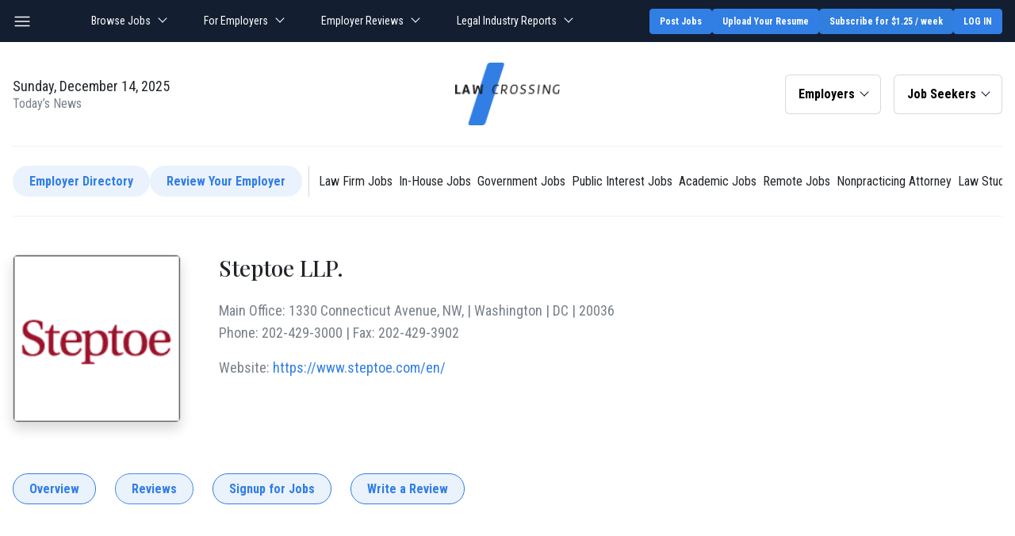

--- FILE ---
content_type: text/html; charset=UTF-8
request_url: https://www.lawcrossing.com/lawfirmprofile/K7G5u/Steptoe-and-Johnson-LLP/reviews
body_size: 23235
content:





<!DOCTYPE html>
<html lang="en" itemscope itemtype="https://schema.org/localbusiness">
    <head>
        <!--Seo File Path=>/home/lawcrossing/seo/lawfirmprofile/lclawfirmprofile.php.reviews.txt-->
        <title>Steptoe LLP. Reviews and Ratings | LawCrossing.com</title>
<meta name="description" content="View 8 reviews of Steptoe LLP. and submit your own feedback on LawCrossing.">
<meta name="keywords" content="steptoe llp., reviews, ratings, testimonials">
<meta name="author" content="LawCrossing.com">
<meta http-equiv="content-type" content="text/html;charset=UTF-8">
<meta property="og:locale" content="en_us">
<meta property="og:type" content="Law Firm Reviews" />
<meta property="og:title" content="Steptoe LLP. Reviews and Ratings | LawCrossing.com" />
<meta property="og:description" content="View 8 reviews of Steptoe LLP. and submit your own feedback on LawCrossing.">
<meta property="og:url" content="https://www.lawcrossing.com/lawfirmprofile/K7G5u/Steptoe-and-Johnson-LLP/reviews" />
<meta property="og:site_name" content="LawCrossing" />
<meta name="twitter:card" content="summary"/>
<meta name="twitter:site" content="@Law_Crossing"/>
<meta name="twitter:domain" content="LawCrossing"/>
<meta name="twitter:creator" content="@Law_Crossing"/>
<meta name="twitter:title" content="Steptoe LLP. Reviews and Ratings | LawCrossing.com">
<meta name="twitter:description" content="View 8 reviews of Steptoe LLP. and submit your own feedback on LawCrossing.">
<meta itemprop="url" content="https://www.lawcrossing.com/lawfirmprofile/K7G5u/Steptoe-and-Johnson-LLP/reviews">
<meta itemprop="description" content="View 8 reviews of Steptoe LLP. and submit your own feedback on LawCrossing.">                <meta charset="utf-8">
        <meta http-equiv="X-UA-Compatible" content="IE=edge">
        <meta name="viewport" content="width=device-width, initial-scale=1">
		<link rel="canonical" href="https://www.lawcrossing.com/lawfirmprofile/K7G5u/Steptoe-and-Johnson-LLP/reviews">
        

		<script type="text/javascript" >
	var path_http = 'https://www.lawcrossing.com/';
	var signupInterfaceLocation = "lclawfirmprofile.php";
</script>
<link rel="dns-prefetch" href="https://d2gtafdivcal5l.cloudfront.net/">
<link rel="dns-prefetch" href="https://www.google.com">
<link rel="dns-prefetch" href="https://www.googleadservices.com/">
<link rel="dns-prefetch" href="https://www.google-analytics.com/">
<link rel="dns-prefetch" href="https://www.facebook.com">
<link rel="dns-prefetch" href="https://connect.facebook.net/">
<link rel="dns-prefetch" href="https://stats.g.doubleclick.net/">
<link rel="dns-prefetch" href="https://s.ytimg.com">
<link rel="dns-prefetch" href="https://use.typekit.net">

<link rel="preconnect" href="https://d2gtafdivcal5l.cloudfront.net/" crossorigin>
<link rel="preconnect" href="https://www.google-analytics.com/" crossorigin>
<link rel="preconnect" href="https://www.googleadservices.com/" crossorigin>
<link rel="preconnect" href="https://stats.g.doubleclick.net/" crossorigin>
<link rel="preconnect" href="https://www.google.com" crossorigin>
<link rel="preconnect" href="https://www.facebook.com" crossorigin>
<link rel="preconnect" href="https://connect.facebook.net/" crossorigin>
<link rel="preconnect" href="https://s.ytimg.com" crossorigin>
<link rel="preconnect" href="https://use.typekit.net" crossorigin>
<link rel="preload" href="https://d2gtafdivcal5l.cloudfront.net/images/logo_20210625150648.png" as="image">


	 
	 
	  
		

<link rel="preload" href="https://d2gtafdivcal5l.cloudfront.net/htm/script/jquery-3.6.0.min_20211005111334.js" as="script"  /><link rel="preload" href="https://d2gtafdivcal5l.cloudfront.net/htm/script/general_20240612015154.js" as="script"  /><link rel="preload" href="https://d2gtafdivcal5l.cloudfront.net/htm/script/bootstrap.bundle.min_20210813120008.js" as="script"  />		        <!-- Common CSS -->
        
        <link rel="preload" href="https://do3197h6bjsks.cloudfront.net/htm/css/lawfirmprofile_20250611001541.css" as="style"  /><noscript><link rel="stylesheet" href="https://do3197h6bjsks.cloudfront.net/htm/css/lawfirmprofile_20250611001541.css" /></noscript>		<link  rel="stylesheet" type="text/css" href="https://do3197h6bjsks.cloudfront.net/htm/css/lawfirmprofile_20250611001541.css">
        <!-- HTML5 Shim and Respond.js IE8 support of HTML5 elements and media queries -->
        <!-- WARNING: Respond.js doesn't work if you view the page via file:// -->
        <!--[if lt IE 9]>
        <script src="https://oss.maxcdn.com/libs/html5shiv/3.7.0/html5shiv.js"></script>
        <script src="https://oss.maxcdn.com/libs/respond.js/1.4.2/respond.min.js"></script>
        <![endif]-->
          

        <script>
	var path_http = 'https://www.lawcrossing.com/';
	var signupInterfaceLocation = "lclawfirmprofile.php";
</script>
<script  src="https://d2gtafdivcal5l.cloudfront.net/htm/script/jquery-3.6.0.min_20211005111334.js"  ></script>        <script  src="https://d2gtafdivcal5l.cloudfront.net/htm/script/bootstrap.bundle.min_20210813120008.js"  ></script>        <script  src="https://d2gtafdivcal5l.cloudfront.net/htm/script/general_20240612015154.js"  defer></script><script  src="https://d2gtafdivcal5l.cloudfront.net/htm/script/lcreviewpopup_20250404064626.js"  defer></script><script  src="https://d2gtafdivcal5l.cloudfront.net/htm/script/jquery.rating.pack_20210625150722.js" async defer></script><script  src="https://d2gtafdivcal5l.cloudfront.net/htm/script/common_20210625150722.js" async defer></script><script  src="https://d2gtafdivcal5l.cloudfront.net/htm/script/lcsigninvisitor_20220624021629.js" async ></script><script  src="https://d2gtafdivcal5l.cloudfront.net/htm/script/lcsignup_20250515035126.js" async ></script>	<!-- Head_section_start -->
		<link rel='publisher' href='https://plus.google.com/110444674129005027760'/>
		<!-- Start of Google Analytics Code -->
	

	<!-- Global site tag (gtag.js) - Google Analytics -->

  
	  <!-- End of Google Analytics Code -->
	<!-- <script src="https://www.lawcrossing.com/htm/script/current-device.min.js?assets_version=152"></script>
	<script async src="https://securepubads.g.doubleclick.net/tag/js/gpt.js"></script> -->


	<!-- Head_section_end -->
		<script>(function(w,d,s,l,i){w[l]=w[l]||[];w[l].push({'gtm.start':
		new Date().getTime(),event:'gtm.js'});var f=d.getElementsByTagName(s)[0],
		j=d.createElement(s),dl=l!='dataLayer'?'&l='+l:'';j.async=true;j.src=
		'https://www.googletagmanager.com/gtm.js?id='+i+dl;f.parentNode.insertBefore(j,f);
		})(window,document,'script','dataLayer','GTM-TNN73DD');</script>
		<!-- End Google Tag Manager -->
	                  <style>
        	.special-offer-outer {
				position: fixed;
				top: 0;
				bottom: 0;
				left: 0;
				right: 0;
				z-index: 10000;
				overflow: auto;
	 		}
	 		@media (min-width:  768px) {
	 			.special-offer h4 {
	 				font-size: 1.875rem;
	 			}
	 			.lawfirmprofile-overview-content ul {
	 				font-size: 1.125rem;
	 			}
	 			.lawfirmprofile-overview-content h3:first-child {
	 				font-size: 2.25rem;
	 			}
	 		}
 			.special-offer u {
			    text-decoration: line-through;
			    text-decoration-color: red;
			    color: #adadad;
 			}
 			.detail-outer > .text-center {
 				text-align: left !important;
 			}



 			.lawfirmprofile-overview-content h4 {
 				margin-top: 1.5rem;
 				font-family: var(--bs-font-sans-serif);
 				font-weight: bold;
 			}

        </style>
    </head>
    <body>

		
<header class="position-relative z-index-1">
    <div class="topbar bg-dark navbar-dark py-3 py-lg-2">
        <div class="container">
            <div class="d-lg-flex align-items-center justify-content-lg-between">
                <button class="navbar-toggle btn p-0 me-4 d-lg-block d-none" aria-label="nav-item" aria-expanded="false"></button>
                <!-- <div class="search-bar me-5">
                    <div class="d-flex">
                        <span class="me-2">
                            <span class="bg-icon-search_normal_1 icon-white"></span>
                        </span>
                        <input type="text" class="form-control px-0 py-1 bg-transparent border-0 border-bottom border-white rounded-0 text-white" name="Search" placeholder="Search">
                    </div>
                </div> -->
                <div class="navigation mx-auto d-none d-lg-block">
                    <ul class="navbar-nav flex-row">
                        <li class="nav-item dropdown me-4 me-xl-5"> <!-- position-static -->
                            <a class="nav-link px-0 dropdown-toggle" data-bs-offset="30,20" href="https://www.lawcrossing.com/browse-jobs/jobs.html" data-bs-toggle="dropdown">Browse Jobs </a>
                            <ul class="dropdown-menu dropdown-menu-dark dropdown-menu-end">
                                <li><a class="dropdown-item" href="https://www.lawcrossing.com/legal-jobs-advance-search.php">Advanced Search</a></li>
                                <li><a class="dropdown-item" href="https://www.lawcrossing.com/lcjobtypelisting.php">By Practice Area</a></li>
                                <li><a class="dropdown-item" href="https://www.lawcrossing.com/lcjobtypelisting.php?jobtype=jobtitle">By Job Title</a></li>
                                <li><a class="dropdown-item" href="https://www.lawcrossing.com/legal-jobs-advance-search.php">Job alert</a></li>
                                <li><a class="dropdown-item" href="https://www.lawcrossing.com/lcjobsinyourcity.php">By Location</a></li>
                                <li><hr class="dropdown-divider"></li>
                                <!-- <li><h6 class="dropdown-header ff-roboto">Popular searches</h6></li> -->
                                <li><a class="dropdown-item" href="https://www.lawcrossing.com/attorney-jobs.php">Attorney Jobs</a></li>
                                <li><a class="dropdown-item" href="https://www.lawcrossing.com/law-student-jobs.php">Law Student Jobs</a></li>
                                <li><a class="dropdown-item" href="https://www.lawcrossing.com/lclegalstaff.php">Legal Staff Jobs</a></li>
                                <!-- <li><a class="dropdown-item" href="https://www.lawcrossing.com/lcjobsinyourcity.php">Legal Jobs By Location</a></li> -->

                            </ul> 
                        </li>
                        <li class="nav-item dropdown me-4 me-xl-5">
                            <a class="nav-link px-0 dropdown-toggle" data-bs-offset="30,20" href="#" data-bs-toggle="dropdown">For Employers </a>
                            <ul class="dropdown-menu dropdown-menu-dark dropdown-menu-end">
                                <li><a class="dropdown-item" href="https://www.lawcrossing.com/employers/post-legal-jobs-main.php">Post a Job</a></li>
                                <li><a class="dropdown-item" href="https://www.lawcrossing.com/employers/resume-search.php">Find Candidates</a></li>
                                <li><a class="dropdown-item" href="https://www.lawcrossing.com/employers/lcjpsignup.php">Claim Your Profile</a></li>
                            </ul> 
                        </li>
                        <li class="nav-item dropdown me-4 me-xl-5">
                            <a class="nav-link px-0 dropdown-toggle" data-bs-offset="30,20" href="https://www.lawcrossing.com/lccompanyprofiles.php" data-bs-toggle="dropdown">Employer Reviews </a>
                            <ul class="dropdown-menu dropdown-menu-dark dropdown-menu-end">
                                <!-- Legal Employer
                                Review Law Firms
                                In-House Companies
                                Public Interest
                                Government
                                Schools -->
                                <li><a class="dropdown-item" href="https://www.lawcrossing.com/lccompanyprofiles.php">Legal Employer</a></li>
                                <li><a class="dropdown-item" href="https://www.lawcrossing.com/lawfirmprofile/">Law Firm Reviews</a></li>
                                <li><a class="dropdown-item" href="https://www.lawcrossing.com/in-house/">In-House Companies</a></li>
                                <li><a class="dropdown-item" href="https://www.lawcrossing.com/public-interest/">Public Interest</a></li>
                                <li><a class="dropdown-item" href="https://www.lawcrossing.com/government-firms/">Government</a></li>
								<li><a class="dropdown-item" href="https://www.lawcrossing.com/academic/">Schools</a></li>

                                <!-- <li><a class="dropdown-item" href="https://www.lawcrossing.com/lccompanyprofiles.php">Profiles</a></li>
                                <li><a class="dropdown-item" href="https://www.lawcrossing.com/lawfirmprofile/">Law Firm Reviews</a></li>
                                <li><a class="dropdown-item" href="https://www.lawcrossing.com/in-house/">In-House Firms</a></li>
                                <li><a class="dropdown-item" href="https://www.lawcrossing.com/public-interest/">Public Interest Firms</a></li>
                                <li><a class="dropdown-item" href="https://www.lawcrossing.com/government-firms/">Government Firms</a></li>
								<li><a class="dropdown-item" href="https://www.lawcrossing.com/academic/">Academic Firms</a></li> -->
                            </ul> 
                        </li>
                        <li class="nav-item dropdown me-4 me-xl-5">
                            <a class="nav-link px-0 dropdown-toggle" data-bs-offset="30,20" href="https://www.lawcrossing.com/legal-industry-reports.php" data-bs-toggle="dropdown">Legal Industry Reports </a>
                            <ul class="dropdown-menu dropdown-menu-dark dropdown-menu-end">
                                <!-- Legal Employer
                                Review Law Firms
                                In-House Companies
                                Public Interest
                                Government
                                Schools -->
                                <li><a class="dropdown-item" href="https://www.lawcrossing.com/job-search-resources-and-tools.php">Job Search Resources & Tools</a></li>
                                <li><a class="dropdown-item" href="https://www.lawcrossing.com/compensation-roi-and-market-intelligence.php">Compensation, ROI & Market Intelligence</a></li>
                                <li><a class="dropdown-item" href="https://www.lawcrossing.com/career-development-and-skill-building.php">Career Development & Skill Building</a></li>
                                <li><a class="dropdown-item" href="https://www.lawcrossing.com/practice-area-and-industry-career-reports.php">Practice Area & Industry Career Reports</a></li>
                                <li><a class="dropdown-item" href="https://www.lawcrossing.com/law-students-and-early-career.php">Law Students & Early Career</a></li>
                                <li><a class="dropdown-item" href="https://www.lawcrossing.com/career-transitions-and-alternative-paths.php">Career Transitions & Alternative Paths</a></li>
                                <li><a class="dropdown-item" href="https://www.lawcrossing.com/law-firm-and-employer-insights.php">Law Firm & Employer Insights</a></li>

                                <!-- <li><a class="dropdown-item" href="https://www.lawcrossing.com/lccompanyprofiles.php">Profiles</a></li>
                                <li><a class="dropdown-item" href="https://www.lawcrossing.com/lawfirmprofile/">Law Firm Reviews</a></li>
                                <li><a class="dropdown-item" href="https://www.lawcrossing.com/in-house/">In-House Firms</a></li>
                                <li><a class="dropdown-item" href="https://www.lawcrossing.com/public-interest/">Public Interest Firms</a></li>
                                <li><a class="dropdown-item" href="https://www.lawcrossing.com/government-firms/">Government Firms</a></li>
                                <li><a class="dropdown-item" href="https://www.lawcrossing.com/academic/">Academic Firms</a></li> -->
                            </ul> 
                        </li>
                        <!-- <li class="nav-item dropdown me-4 me-xl-5">
                            <a class="nav-link px-0 dropdown-toggle" data-bs-offset="30,20" href="#" data-bs-toggle="dropdown">Resources </a>

                            <ul class="dropdown-menu dropdown-menu-dark dropdown-menu-end">
                                <li><a class="dropdown-item" href="https://www.lawcrossing.com/article/lcarticlearchive.php">Legal career advice</a></li>
                                <li><a class="dropdown-item" href="https://www.lawcrossing.com/job-description/" target="_blank">Legal Job Description Samples</a></li>
                                <li><a class="dropdown-item" href="https://www.lawcrossing.com/lctestimonials.php">Success Stories</a></li>
                                <li><hr class="dropdown-divider"/></li>
                                <li><a class="dropdown-item" href="https://www.top-law-schools.com/forums/viewforum.php?f=23" target="_blank">Top-Law-School Employment</a></li>
                            </ul> 
                        </li> -->
                    </ul>
                </div>
                <div class="d-flex justify-content-between gap-1 gap-md-2 gap-lg-3 topbar-buttons">
					                    <a class="btn btn-sm btn-primary" target="_blank" href="https://www.lawcrossing.com/employers/post-legal-jobs-main.php">Post Jobs</a>
                                            <a class="btn btn-sm btn-primary upload-resume d-none d-lg-inline-block" href="https://www.lawcrossing.com/lcvisitorresumeupload.php?visitoruploadresume=1">Upload Your Resume</a>
                        <!-- <a class="btn btn-sm btn-primary me-2 me-xl-3 employers-post d-none d-lg-inline-block" href="https://www.lawcrossing.com/employers/post-legal-jobs-main.php">Employers / Post Jobs</a> -->
                    
                                            <a href="https://www.lawcrossing.com/lcsubscribe-offer.php" class="subscribe_returnurl subscribe-btn btn btn-sm btn-primary blinking">Subscribe for $1.25 / week</a>
                        						<a href="https://www.lawcrossing.com/lcsignup.php" class="btn btn-sm btn-primary text-uppercase">Log in</a>
                    
                                            <!-- <a rel="nofollow" class="btn btn-sm py-1 px-1 btn-white ls-8 me-3" href="https://www.lawcrossing.com/lclogin.php" >Login</a>
                            <a rel="nofollow" class="btn btn-sm py-1 px-2 btn-primary text-uppercase text-nowrap ls-8" href="https://www.lawcrossing.com/lcsignin.php" >Sign Up</a> -->
                    
                </div>
            </div>
        </div>
    </div>
    
            <nav class="navbar bg-white navbar-light navbar-expand-lg py-0">
        <div class="container flex-column">
            <div class="row g-0 w-100 align-items-center py-2 py-lg-3">
                <!-- Brand and toggle get grouped for better mobile display -->
                
                <div class="col-lg-4 text-center order-lg-2 d-lg-block d-flex align-items-center">
                    <button class="navbar-toggle btn p-0 me-auto d-lg-none" aria-label="nav-item" aria-expanded="false"></button>
                                        <a  class="navbar-brand mx-lg-auto d-inline-block" href="https://www.lawcrossing.com/">
                    <img width="100" height="60" class="img-responsive" src="https://d2gtafdivcal5l.cloudfront.net/images/logo_20210625150648.png" alt="Legal Jobs Board for Attorneys, Law Students &amp; Legal Staff | Serving USA &amp; Other Countries | LawCrossing" >                    </a>
                     
                </div>
                <div class="col-lg-4 order-lg-3">
                    <div class="d-flex justify-content-lg-end my-3 my-lg-0">
                        <!-- for employers -->
                                                    <div class="dropdown dropdown-signup col col-lg-auto me-3">
                                <button class="btn btn-light border bg-white dropdown-toggle px-3 py-3 lh-1 w-100" type="button" data-bs-toggle="dropdown" aria-expanded="false" data-bs-offset="30,20">Employers</button>
                                <ul class="dropdown-menu dropdown-menu-dark dropdown-menu-end">
                                    <li><a class="dropdown-item" href="https://www.lawcrossing.com/employers/post-legal-jobs-main.php">Post Jobs</a></li>
                                    <li><a class="dropdown-item" href="https://www.lawcrossing.com/employers/resume-search.php">Find Candidates</a></li>
                                    <li><a class="dropdown-item" href="https://www.lawcrossing.com/employers/lcjpsignup.php">Claim Profile</a></li>
                                    <li><a class="dropdown-item" href="https://www.lawcrossing.com/employers/article/articlearchives.php">Search Articles</a></li>
                                    <li><hr class="dropdown-divider"></li>
                                    <li><a rel="nofollow" class="dropdown-item" href="https://www.lawcrossing.com/employers/lcjplogin.php" ><span class="bg-icon-login me-2"></span> Login</a></li>
                                    <li><a rel="nofollow" class="dropdown-item" href="https://www.lawcrossing.com/employers/lcjpsignup.php" ><span class="bg-icon-login me-2"></span> Sign Up</a></li>
                                </ul>
                            </div>
                                                <!-- for seekers -->
                                                    <div class="dropdown dropdown-signup col col-lg-auto">
                                <button class="btn btn-light border bg-white dropdown-toggle px-3 py-3 lh-1 w-100" type="button" data-bs-toggle="dropdown" aria-expanded="false" data-bs-offset="30,20">Job Seekers</button>
                                <ul class="dropdown-menu dropdown-menu-dark dropdown-menu-end">
                                    <li><a class="dropdown-item" target="_blank" href="https://www.lawcrossing.com/browse-jobs/jobs.php">Browse Jobs</a></li>
                                    <li><a class="dropdown-item" target="_blank" href="https://www.lawcrossing.com/lcvisitorresumeupload.php">Upload Resume</a></li>
                                    <li><a class="dropdown-item" target="_blank" href="https://www.lawcrossing.com/lccontactus.php">Contact Us</a></li>
                                    <li><a class="dropdown-item" href="https://www.lawcrossing.com/article/lcarticlearchive.php">Search Articles</a></li>
                                    <li><hr class="dropdown-divider"></li>
                                    <li><a class="dropdown-item" href="https://www.lawcrossing.com/lcsignup.php"><span class="bg-icon-login me-2"></span> Login</a></li>
                                    <li><a class="dropdown-item" href="https://www.lawcrossing.com/lcsubscribe-offer.php" ><span class="bg-icon-login me-2"></span> Sign Up</a></li>
                                </ul>
                            </div>
                                           </div>
                </div><!-- Col 4 -->
                <div class="col-lg-4 order-lg-1">
                    <div class="large lh-12 text-center text-lg-start my-3 my-lg-0">
                        Sunday, December 14, 2025<br/>
                        <span class="normal text-secondary">Today’s News</span>
                    </div>
                </div>
                <!-- <div class="col-md order-md-2 ms-3 d-none d-lg-block"> -->
                                <!-- </div> -->
            </div>

            <div class="w-100 py-lg-3 overflow-auto article-menu">
                <div class="d-flex gap-3 align-items-center py-2 text-nowrap">
                    
                    <a class="btn btn-primary-light rounded-pill" href="https://www.lawcrossing.com/lccompanyprofiles.php">Employer Directory</a>
                    <a class="btn btn-primary-light rounded-pill" href="https://www.lawcrossing.com/lawfirmprofile/">Review Your Employer</a>
                    <span class="border-end align-self-stretch mx-2 d-lg-inline-block d-none"></span>
                    <a class="btn py-0 px-1 border-0 fw-normal rounded-pill" href="https://www.lawcrossing.com/jobs/ft-Law-Firm-jobs.html">Law Firm Jobs</a>
                    <a class="btn py-0 px-1 border-0 fw-normal rounded-pill" href="https://www.lawcrossing.com/jobs/ft-In-House-jobs.html">In-House Jobs</a>
                    <a class="btn py-0 px-1 border-0 fw-normal rounded-pill" href="https://www.lawcrossing.com/jobs/ft-Government-jobs.html">Government Jobs</a>
                    <a class="btn py-0 px-1 border-0 fw-normal rounded-pill" href="https://www.lawcrossing.com/jobs/ft-Public-Interest-jobs.html">Public Interest Jobs</a>
                    <a class="btn py-0 px-1 border-0 fw-normal rounded-pill" href="https://www.lawcrossing.com/jobs/ft-Academic-jobs.html">Academic Jobs</a>

                    <a class="btn py-0 px-1 border-0 fw-normal rounded-pill" href="https://www.lawcrossing.com/lcjssearchresults.php?lqc=United%20States&et=H&w=1&usersearch=1">Remote Jobs</a>
                    <a class="btn py-0 px-1 border-0 fw-normal rounded-pill" href="https://www.lawcrossing.com/jobs/jt-non-practicing-attorney-jobs.html">Nonpracticing Attorney</a>
                    <a class="btn py-0 px-1 border-0 fw-normal rounded-pill" href="https://www.lawcrossing.com/law-student-jobs.php">Law Students</a>

                    <!-- <a class="btn btn-primary-light rounded-pill me-lg-4" href="https://www.lawcrossing.com/article/lcarticlearchive.php">All Articles</a>
                    <span class="border-end align-self-stretch mx-2 d-lg-inline-block d-none"></span>
                    <a class="btn fw-normal rounded-pill px-2 px-lg-3" href="https://www.lawcrossing.com/article/group/28/Job-Search-for-Lawyers/">Job Search for Lawyers</a>
                    <a class="btn fw-normal rounded-pill px-2 px-lg-3" href="https://www.lawcrossing.com/article/group/26/Employment/">Employment</a>
                    <a class="btn fw-normal rounded-pill px-2 px-lg-3" href="https://www.lawcrossing.com/article/group/21/Alternative-Legal-Careers/">Alternative Legal Careers</a>
                    <a class="btn fw-normal rounded-pill px-2 px-lg-3" href="https://www.lawcrossing.com/article/group/27/Job-Search-for-Law-Students/">Job Search for Law Students</a>
                    <a class="btn fw-normal rounded-pill px-2 px-lg-3" href="https://www.lawcrossing.com/article/group/38/Preparing-for-Law-School/">Preparing for Law School</a>
                    <a class="btn fw-normal rounded-pill px-2 px-lg-3" href="https://www.lawcrossing.com/article/group/31/Law-Firms/">Law Firms</a>
                    <a class="btn fw-normal rounded-pill px-2 px-lg-3" href="https://www.lawcrossing.com/article/group/35/Legal-Recruiting/">Legal Recruiting</a>
                    <a class="btn fw-normal rounded-pill px-2 px-lg-3" href="https://www.lawcrossing.com/article/group/36/Others/">Others</a> -->
                </div>
            </div>
			            <div class="w-100">
                            </div>
        </div>

        <!-- /.container -->

        <div class="main-menu p-3"> 
            <div class="d-block pt-4 mt-4">
                <ul class="list-group list-unstyled">
                    <!-- <li class="mb-4 dropend"><a href="#" class="btn btn-primary text-start large fw-normal rounded-0 py-3 lh-12 px-4 w-100"> Employee Management</a></li> -->
                    <!-- <li class="list-group-item my-2"><a href="#" class="large text-white d-block">Client Management</a></li>
                    <li class="list-group-item my-2"><a href="#" class="large text-white d-block">Law Firm Business Strategies</a></li>
                    <li class="list-group-item my-2"><a href="#" class="large text-white d-block">Legal Recruiting</a></li> -->

                    <!-- Start -->

                    <li class="list-group-item my-2 d-lg-none">
                        <a class="large text-white btn btn-sm btn-primary w-100" target="_blank" href="https://www.lawcrossing.com/lcvisitorresumeupload.php">Upload Your Resume</a>
                    </li>

                    <li class="list-group-item py-1 dropend d-lg-none">
                        <a class="large text-white dropdown-toggle d-block" data-bs-auto-close="outside" href="https://www.lawcrossing.com/browse-jobs/jobs.html" data-bs-toggle="dropdown">Browse Jobs</a>
                        <ul class="dropdown-menu dropdown-menu-dark">

                            <li><a class="dropdown-item" href="https://www.lawcrossing.com/legal-jobs-advance-search.php">Advanced Search</a></li>
                            <li><a class="dropdown-item" href="https://www.lawcrossing.com/lcjobtypelisting.php">By Practice Area</a></li>
                            <li><a class="dropdown-item" href="https://www.lawcrossing.com/lcjobtypelisting.php?jobtype=jobtitle">By Job Title</a></li>
                            <li><a class="dropdown-item" href="https://www.lawcrossing.com/legal-jobs-advance-search.php">Job alert</a></li>
                            <li><a class="dropdown-item" href="https://www.lawcrossing.com/lcjobsinyourcity.php">By Location</a></li> 
 
                            <li><a class="dropdown-item" href="https://www.lawcrossing.com/attorney-jobs.php">Attorney Jobs</a></li>
                            <li><a class="dropdown-item" href="https://www.lawcrossing.com/law-student-jobs.php">Law Student Jobs</a></li>
                            <li><a class="dropdown-item" href="https://www.lawcrossing.com/lclegalstaff.php">Legal Staff Jobs</a></li>
                            <!-- <li><a class="dropdown-item" href="https://www.lawcrossing.com/lcjobsinyourcity.php">Legal Jobs By Location</a></li> -->
                            
                            <!-- <li class="py-lg-1 dropend">
                                <a class="dropdown-item dropdown-toggle pe-3" href="#">Popular searches</a>
                                <ul class="dropdown-menu dropdown-menu-dark">
                                </ul>
                            </li> -->
                        </ul>
                    </li>

                    <li class="list-group-item py-1 dropend d-lg-none">
                        <a class="large text-white dropdown-toggle d-block" data-bs-auto-close="outside" href="#" data-bs-toggle="dropdown">For Employers </a>
                        <ul class="dropdown-menu dropdown-menu-dark">
                            <li><a class="dropdown-item" href="https://www.lawcrossing.com/employers/post-legal-jobs-main.php">Post a job</a></li>
                            <li><a class="dropdown-item" href="https://www.lawcrossing.com/employers/resume-search.php">Find Candidates</a></li>
                            <li><a class="dropdown-item d-block rounded" href="https://www.lawcrossing.com/employers/lcjpsignup.php">Claim your profile</a></li>
                        </ul>
                    </li>

                    <li class="list-group-item py-1 dropend d-lg-none">
                        <a class="large text-white dropdown-toggle d-block" data-bs-auto-close="outside" href="https://www.lawcrossing.com/lccompanyprofiles.php" data-bs-toggle="dropdown">Employer Reviews </a>
                        <ul class="dropdown-menu dropdown-menu-dark">
                            <li><a class="dropdown-item" href="https://www.lawcrossing.com/lccompanyprofiles.php">Legal Employer</a></li>
                            <li><a class="dropdown-item" href="https://www.lawcrossing.com/lawfirmprofile/">Law Firm Reviews</a></li>
                            <li><a class="dropdown-item" href="https://www.lawcrossing.com/in-house/">In-House Companies</a></li>
                            <li><a class="dropdown-item" href="https://www.lawcrossing.com/public-interest/">Public Interest</a></li>
                            <li><a class="dropdown-item" href="https://www.lawcrossing.com/government-firms/">Government</a></li>
                            <li><a class="dropdown-item" href="https://www.lawcrossing.com/academic/">Schools</a></li>

                             
                        </ul>
                    </li>
                    <li class="list-group-item py-1 dropend d-lg-none">
                        <a class="large text-white dropdown-toggle d-block" data-bs-auto-close="outside" href="https://www.lawcrossing.com/legal-industry-reports.php" data-bs-toggle="dropdown" >Legal Industry Reports</a>
                        <ul class="dropdown-menu dropdown-menu-dark">
                            <li><a class="dropdown-item" href="https://www.lawcrossing.com/lccompanyprofiles.php">Legal Employer</a></li>
                            <li><a class="dropdown-item" href="https://www.lawcrossing.com/lawfirmprofile/">Law Firm Reviews</a></li>
                            <li><a class="dropdown-item" href="https://www.lawcrossing.com/in-house/">In-House Companies</a></li>
                            <li><a class="dropdown-item" href="https://www.lawcrossing.com/public-interest/">Public Interest</a></li>
                            <li><a class="dropdown-item" href="https://www.lawcrossing.com/government-firms/">Government</a></li>
                            <li><a class="dropdown-item" href="https://www.lawcrossing.com/academic/">Schools</a></li>

                             
                        </ul>
                    </li>

                    <!-- <li class="list-group-item py-1 dropend d-lg-none">
                        <a class="large text-white dropdown-toggle d-block" data-bs-auto-close="outside" data-bs-offset="0,8" href="#" data-bs-toggle="dropdown">Resources</a>
                        <ul class="dropdown-menu dropdown-menu-dark">
                            <li><a class="dropdown-item" href="https://www.lawcrossing.com/article/lcarticlearchive.php">Legal career advice</a></li>
                            <li><a class="dropdown-item" href="https://www.lawcrossing.com/job-description/" target="_blank">Legal Job Description Samples</a></li>
                            <li><a class="dropdown-item" href="https://www.lawcrossing.com/lctestimonials.php">Success Stories</a></li>
                            <li><a class="dropdown-item" href="https://www.top-law-schools.com/forums/viewforum.php?f=23" target="_blank">Top-Law-School Employment</a></li>
                        </ul>
                    </li> -->

                    <!-- End -->

                                        <li class="list-group-item mb-4">
                        <a class="btn btn-primary fw-normal w-100 mb-2" target="_blank" href="https://www.lawcrossing.com/lcsubscribe-offer.php">Subscribe for $1.25 / week</a>
                        <a class="btn btn-primary fw-normal w-100" target="_blank" href="https://www.lawcrossing.com/lcvisitorresumeupload.php">Upload Your Resume</a>
                    </li>
                    <li>
                    <ul class="scrollarea" style="max-height: calc(100vh - 15.5rem); margin-right: -1rem; padding-right: 1rem;">
                         
                                                            <li class="list-group-item dropdown-below my-2 dropend ">
                                    <a class="large text-white dropdown-toggle d-block show" data-bs-auto-close="outside" href="https://www.lawcrossing.com/article/group/28/Job-Search-for-Lawyers/" >Job Search for Lawyers</a>
                                                                            <ul class="dropdown-menu dropdown-menu-dark show">
                                                                                            <li class="">
                                                    <a class="dropdown-item " href="https://www.lawcrossing.com/article/category/326/Cover-Letter-Advice-and-Tips/">
    													Cover Letter Advice and Tips (28)</a>
                                                                                                    </li>
    											                                                                                            <li class="">
                                                    <a class="dropdown-item " href="https://www.lawcrossing.com/article/category/348/Finding-Job-Openings-and-Applying/">
    													Finding Job Openings and Applying (43)</a>
                                                                                                    </li>
    											                                                                                            <li class="">
                                                    <a class="dropdown-item " href="https://www.lawcrossing.com/article/category/367/Interview-Advice-and-Tips/">
    													Interview Advice and Tips (128)</a>
                                                                                                    </li>
    											                                                                                            <li class="">
                                                    <a class="dropdown-item " href="https://www.lawcrossing.com/article/category/370/Interviewing-for-a-Legal-Job/">
    													Interviewing for a Legal Job (127)</a>
                                                                                                    </li>
    											                                                                                            <li class="">
                                                    <a class="dropdown-item " href="https://www.lawcrossing.com/article/category/410/Legal-News/">
    													Legal News (127)</a>
                                                                                                    </li>
    											                                                                                            <li class="">
                                                    <a class="dropdown-item " href="https://www.lawcrossing.com/article/category/416/Legal-Writing-Samples-Advice-and-Tips/">
    													Legal Writing Samples Advice and Tips (12)</a>
                                                                                                    </li>
    											                                                                                                                                        <li class="">
                                                    <a class="dropdown-item " href="https://www.lawcrossing.com/article/category/428/Networking-Advice-and-Tips/">
    													Networking Advice and Tips (99)</a>
                                                                                                    </li>
    											                                                                                            <li class="">
                                                    <a class="dropdown-item " href="https://www.lawcrossing.com/article/category/448/Preparing-for-the-Job-Search/">
    													Preparing for the Job Search (327)</a>
                                                                                                    </li>
    											                                                                                            <li class="">
                                                    <a class="dropdown-item " href="https://www.lawcrossing.com/article/category/457/Resume-Advice-and-Tips/">
    													Resume Advice and Tips (85)</a>
                                                                                                    </li>
    											                                                                                            <li class="">
                                                    <a class="dropdown-item " href="https://www.lawcrossing.com/article/category/467/Starting-Your-Legal-Career/">
    													Starting Your Legal Career (397)</a>
                                                                                                    </li>
    											                                                                                    </ul>
                                                                    </li>
                                                            <li class="list-group-item dropdown-below my-2 dropend ">
                                    <a class="large text-white dropdown-toggle d-block show" data-bs-auto-close="outside" href="https://www.lawcrossing.com/article/group/26/Employment/" >Employment</a>
                                                                            <ul class="dropdown-menu dropdown-menu-dark show">
                                                                                            <li class="">
                                                    <a class="dropdown-item " href="https://www.lawcrossing.com/article/category/501/Work-Culture-in-Law-Firms/">
    													Work Culture in Law Firms (158)</a>
                                                                                                    </li>
    											                                                                                            <li class="">
                                                    <a class="dropdown-item " href="https://www.lawcrossing.com/article/category/499/What-Law-Firms-Look-For/">
    													What Law Firms Look For (1926)</a>
                                                                                                    </li>
    											                                                                                            <li class="">
                                                    <a class="dropdown-item " href="https://www.lawcrossing.com/article/category/492/Types-of-Employment/">
    													Types of Employment (158)</a>
                                                                                                    </li>
    											                                                                                            <li class="">
                                                    <a class="dropdown-item " href="https://www.lawcrossing.com/article/category/488/Training-and-Development-for-Law-Firm-Employees/">
    													Training and Development for Law Firm Employees (1934)</a>
                                                                                                    </li>
    											                                                                                            <li class="">
                                                    <a class="dropdown-item " href="https://www.lawcrossing.com/article/category/481/Switching-Practice-Areas/">
    													Switching Practice Areas (279)</a>
                                                                                                    </li>
    											                                                                                            <li class="">
                                                    <a class="dropdown-item " href="https://www.lawcrossing.com/article/category/465/Smaller-Firms/">
    													Smaller Firms (158)</a>
                                                                                                    </li>
    											                                                                                            <li class="dropend">
                                                    <a class="dropdown-item dropdown-toggle" href="https://www.lawcrossing.com/article/category/456/Relocating-Jobs/">
    													Relocating Jobs (327)</a>
                                                                                                            <ul class="dropdown-menu dropdown-menu-dark">
                                                                                                                    </ul>
                                                                                                    </li>
    											                                                                                            <li class="">
                                                    <a class="dropdown-item " href="https://www.lawcrossing.com/article/category/388/Lateraling-Tips/">
    													Lateraling Tips (292)</a>
                                                                                                    </li>
    											                                                                                            <li class="">
                                                    <a class="dropdown-item " href="https://www.lawcrossing.com/article/category/387/Lateral-Transfers/">
    													Lateral Transfers (127)</a>
                                                                                                    </li>
    											                                                                                            <li class="">
                                                    <a class="dropdown-item " href="https://www.lawcrossing.com/article/category/383/Larger-Firms/">
    													Larger Firms (1926)</a>
                                                                                                    </li>
    											                                                                                            <li class="">
                                                    <a class="dropdown-item " href="https://www.lawcrossing.com/article/category/357/Hiring-process-for-law-firms/">
    													Hiring process for law firms (158)</a>
                                                                                                    </li>
    											                                                                                            <li class="">
                                                    <a class="dropdown-item " href="https://www.lawcrossing.com/article/category/352/Getting-a-Job-Without-the-Bar/">
    													Getting a Job Without the Bar (264)</a>
                                                                                                    </li>
    											                                                                                            <li class="">
                                                    <a class="dropdown-item " href="https://www.lawcrossing.com/article/category/331/Different-Firms/">
    													Different Firms (158)</a>
                                                                                                    </li>
    											                                                                                            <li class="">
                                                    <a class="dropdown-item " href="https://www.lawcrossing.com/article/category/285/Advancement-and-promotion-in-law-firms/">
    													Advancement and promotion in law firms (53)</a>
                                                                                                    </li>
    											                                                                                    </ul>
                                                                    </li>
                                                            <li class="list-group-item dropdown-below my-2 dropend ">
                                    <a class="large text-white dropdown-toggle d-block show" data-bs-auto-close="outside" href="https://www.lawcrossing.com/article/group/42/Types-of-Jobs/" >Types of Jobs</a>
                                                                            <ul class="dropdown-menu dropdown-menu-dark show">
                                                                                            <li class="">
                                                    <a class="dropdown-item " href="https://www.lawcrossing.com/article/category/317/Clerkships/">
    													Clerkships (4)</a>
                                                                                                    </li>
    											                                                                                            <li class="">
                                                    <a class="dropdown-item " href="https://www.lawcrossing.com/article/category/324/Contract-Attorney/">
    													Contract Attorney (2657)</a>
                                                                                                    </li>
    											                                                                                            <li class="">
                                                    <a class="dropdown-item " href="https://www.lawcrossing.com/article/category/363/In-House/">
    													In-House (2491)</a>
                                                                                                    </li>
    											                                                                                            <li class="">
                                                    <a class="dropdown-item " href="https://www.lawcrossing.com/article/category/394/Law-Firm-Jobs/">
    													Law Firm Jobs (2491)</a>
                                                                                                    </li>
    											                                                                                            <li class="">
                                                    <a class="dropdown-item " href="https://www.lawcrossing.com/article/category/436/Paralegal/">
    													Paralegal (2491)</a>
                                                                                                    </li>
    											                                                                                            <li class="">
                                                    <a class="dropdown-item " href="https://www.lawcrossing.com/article/category/452/Public-Interest/">
    													Public Interest (2491)</a>
                                                                                                    </li>
    											                                                                                            <li class="">
                                                    <a class="dropdown-item " href="https://www.lawcrossing.com/article/category/466/Staff-Attorney/">
    													Staff Attorney (4084)</a>
                                                                                                    </li>
    											                                                                                    </ul>
                                                                    </li>
                                                            <li class="list-group-item dropdown-below my-2 dropend ">
                                    <a class="large text-white dropdown-toggle d-block show" data-bs-auto-close="outside" href="https://www.lawcrossing.com/article/group/41/Types-of-Employers/" >Types of Employers</a>
                                                                            <ul class="dropdown-menu dropdown-menu-dark show">
                                                                                            <li class="">
                                                    <a class="dropdown-item " href="https://www.lawcrossing.com/article/category/324/Contract-Attorney/">
    													Contract Attorney (2657)</a>
                                                                                                    </li>
    											                                                                                            <li class="dropend">
                                                    <a class="dropdown-item dropdown-toggle" href="https://www.lawcrossing.com/article/category/364/In-House-Attorneys/">
    													In-House Attorneys (292)</a>
                                                                                                            <ul class="dropdown-menu dropdown-menu-dark">
                                                                                                                            <li><a class="dropdown-item" href="https://www.lawcrossing.com/article/sub-category/1207/Role-of-an-in-house-attorney/">Role of an in-house attorney (4)</a></li>
    															
                                                                                                                            <li><a class="dropdown-item" href="https://www.lawcrossing.com/article/sub-category/1208/Benefits-of-having-an-in-house-attorney/">Benefits of having an in-house attorney (46)</a></li>
    															
                                                                                                                            <li><a class="dropdown-item" href="https://www.lawcrossing.com/article/sub-category/1209/Challenges-faced-by-in-house-attorneys/">Challenges faced by in-house attorneys (207)</a></li>
    															
                                                                                                                            <li><a class="dropdown-item" href="https://www.lawcrossing.com/article/sub-category/1210/Skills-and-qualifications-for-in-house-attorneys/">Skills and qualifications for in-house attorneys (207)</a></li>
    															
                                                                                                                            <li><a class="dropdown-item" href="https://www.lawcrossing.com/article/sub-category/1211/In-House-Titles/">In-House Titles (119)</a></li>
    															
                                                                                                                            <li><a class="dropdown-item" href="https://www.lawcrossing.com/article/sub-category/1212/In-House-Counsel/">In-House Counsel (10)</a></li>
    															
                                                                                                                    </ul>
                                                                                                    </li>
    											                                                                                            <li class="">
                                                    <a class="dropdown-item " href="https://www.lawcrossing.com/article/category/466/Staff-Attorney/">
    													Staff Attorney (4084)</a>
                                                                                                    </li>
    											                                                                                    </ul>
                                                                    </li>
                                                            <li class="list-group-item dropdown-below my-2 dropend ">
                                    <a class="large text-white dropdown-toggle d-block show" data-bs-auto-close="outside" href="https://www.lawcrossing.com/article/group/21/Alternative-Legal-Careers/" >Alternative Legal Careers</a>
                                                                            <ul class="dropdown-menu dropdown-menu-dark show">
                                                                                            <li class="">
                                                    <a class="dropdown-item " href="https://www.lawcrossing.com/article/category/412/Legal-Recruitment/">
    													Legal Recruitment (220)</a>
                                                                                                    </li>
    											                                                                                            <li class="">
                                                    <a class="dropdown-item " href="https://www.lawcrossing.com/article/category/409/Legal-Market/">
    													Legal Market (171)</a>
                                                                                                    </li>
    											                                                                                    </ul>
                                                                    </li>
                                                            <li class="list-group-item dropdown-below my-2 dropend ">
                                    <a class="large text-white dropdown-toggle d-block show" data-bs-auto-close="outside" href="https://www.lawcrossing.com/article/group/37/Patent-Bar/" >Patent Bar</a>
                                                                            <ul class="dropdown-menu dropdown-menu-dark show">
                                                                                            <li class="">
                                                    <a class="dropdown-item " href="https://www.lawcrossing.com/article/category/432/Not-Passing-the-Patent-Bar/">
    													Not Passing the Patent Bar (2491)</a>
                                                                                                    </li>
    											                                                                                            <li class="">
                                                    <a class="dropdown-item " href="https://www.lawcrossing.com/article/category/441/Patent-Bar-for-Foreign-(Non-Us-Attorneys)/">
    													Patent Bar for Foreign (Non-Us Attorneys) (2491)</a>
                                                                                                    </li>
    											                                                                                            <li class="">
                                                    <a class="dropdown-item " href="https://www.lawcrossing.com/article/category/442/Patent-Bar-Resources/">
    													Patent Bar Resources (2491)</a>
                                                                                                    </li>
    											                                                                                            <li class="">
                                                    <a class="dropdown-item " href="https://www.lawcrossing.com/article/category/443/Patent-Bar-Results/">
    													Patent Bar Results (11)</a>
                                                                                                    </li>
    											                                                                                            <li class="">
                                                    <a class="dropdown-item " href="https://www.lawcrossing.com/article/category/444/Patent-Bar-Tips/Passing-the-Patent-Bar/">
    													Patent Bar Tips/Passing the Patent Bar (137)</a>
                                                                                                    </li>
    											                                                                                            <li class="">
                                                    <a class="dropdown-item " href="https://www.lawcrossing.com/article/category/477/Studying-For-the-Patent-Bar/">
    													Studying For the Patent Bar (324)</a>
                                                                                                    </li>
    											                                                                                    </ul>
                                                                    </li>
                                                            <li class="list-group-item dropdown-below my-2 dropend ">
                                    <a class="large text-white dropdown-toggle d-block show" data-bs-auto-close="outside" href="https://www.lawcrossing.com/article/group/27/Job-Search-for-Law-Students/" >Job Search for Law Students</a>
                                                                            <ul class="dropdown-menu dropdown-menu-dark show">
                                                                                            <li class="">
                                                    <a class="dropdown-item " href="https://www.lawcrossing.com/article/category/287/Alternative-Career-Paths/">
    													Alternative Career Paths (157)</a>
                                                                                                    </li>
    											                                                                                            <li class="">
                                                    <a class="dropdown-item " href="https://www.lawcrossing.com/article/category/316/Choosing-Law-Firms/">
    													Choosing Law Firms (1)</a>
                                                                                                    </li>
    											                                                                                            <li class="dropend">
                                                    <a class="dropdown-item dropdown-toggle" href="https://www.lawcrossing.com/article/category/327/Cover-Letters/">
    													Cover Letters (281)</a>
                                                                                                            <ul class="dropdown-menu dropdown-menu-dark">
                                                                                                                            <li><a class="dropdown-item" href="https://www.lawcrossing.com/article/sub-category/1178/Mass-Mailing-Cover-Letters/">Mass Mailing Cover Letters (28)</a></li>
    															
                                                                                                                            <li><a class="dropdown-item" href="https://www.lawcrossing.com/article/sub-category/1179/Cover-Letter-Books/">Cover Letter Books (36)</a></li>
    															
                                                                                                                            <li><a class="dropdown-item" href="https://www.lawcrossing.com/article/sub-category/1180/Cover-Letter-Q&A/">Cover Letter Q&A (99)</a></li>
    															
                                                                                                                            <li><a class="dropdown-item" href="https://www.lawcrossing.com/article/sub-category/1181/Cover-Letter-Tips/">Cover Letter Tips (134)</a></li>
    															
                                                                                                                    </ul>
                                                                                                    </li>
    											                                                                                            <li class="">
                                                    <a class="dropdown-item " href="https://www.lawcrossing.com/article/category/362/Identifying-Your-Goals-and-Preferences/">
    													Identifying Your Goals and Preferences (99)</a>
                                                                                                    </li>
    											                                                                                            <li class="">
                                                    <a class="dropdown-item " href="https://www.lawcrossing.com/article/category/369/Interviewing-and-Negotiating-Offers/">
    													Interviewing and Negotiating Offers (560)</a>
                                                                                                    </li>
    											                                                                                            <li class="dropend">
                                                    <a class="dropdown-item dropdown-toggle" href="https://www.lawcrossing.com/article/category/372/Interviews/">
    													Interviews (465)</a>
                                                                                                            <ul class="dropdown-menu dropdown-menu-dark">
                                                                                                                            <li><a class="dropdown-item" href="https://www.lawcrossing.com/article/sub-category/1193/Interview-Tips/">Interview Tips (8)</a></li>
    															
                                                                                                                            <li><a class="dropdown-item" href="https://www.lawcrossing.com/article/sub-category/1194/Interview-Questions/">Interview Questions (2)</a></li>
    															
                                                                                                                            <li><a class="dropdown-item" href="https://www.lawcrossing.com/article/sub-category/1195/Callback-Interviews/">Callback Interviews (119)</a></li>
    															
                                                                                                                            <li><a class="dropdown-item" href="https://www.lawcrossing.com/article/sub-category/1196/Interview-Behavior/">Interview Behavior (17)</a></li>
    															
                                                                                                                            <li><a class="dropdown-item" href="https://www.lawcrossing.com/article/sub-category/1197/Interview-Dress/">Interview Dress (200)</a></li>
    															
                                                                                                                            <li><a class="dropdown-item" href="https://www.lawcrossing.com/article/sub-category/1198/Lunch-Interviews/">Lunch Interviews (39)</a></li>
    															
                                                                                                                            <li><a class="dropdown-item" href="https://www.lawcrossing.com/article/sub-category/1199/On-Campus-Interviews/">On-Campus Interviews (42)</a></li>
    															
                                                                                                                            <li><a class="dropdown-item" href="https://www.lawcrossing.com/article/sub-category/1200/Sample-Interview-Q&A/">Sample Interview Q&A (12)</a></li>
    															
                                                                                                                            <li><a class="dropdown-item" href="https://www.lawcrossing.com/article/sub-category/1201/Virtual-Interviews/Telephone-Screening/">Virtual Interviews/Telephone Screening (20)</a></li>
    															
                                                                                                                            <li><a class="dropdown-item" href="https://www.lawcrossing.com/article/sub-category/1202/After-The-Interview/">After The Interview (12)</a></li>
    															
                                                                                                                    </ul>
                                                                                                    </li>
    											                                                                                            <li class="dropend">
                                                    <a class="dropdown-item dropdown-toggle" href="https://www.lawcrossing.com/article/category/415/Legal-Writing-Samples/">
    													Legal Writing Samples (1055)</a>
                                                                                                            <ul class="dropdown-menu dropdown-menu-dark">
                                                                                                                            <li><a class="dropdown-item" href="https://www.lawcrossing.com/article/sub-category/1186/Legal-Writing-Sample-Q&A/">Legal Writing Sample Q&A (143)</a></li>
    															
                                                                                                                    </ul>
                                                                                                    </li>
    											                                                                                            <li class="dropend">
                                                    <a class="dropdown-item dropdown-toggle" href="https://www.lawcrossing.com/article/category/427/Networking/">
    													Networking (199)</a>
                                                                                                            <ul class="dropdown-menu dropdown-menu-dark">
                                                                                                                            <li><a class="dropdown-item" href="https://www.lawcrossing.com/article/sub-category/1188/Networking-Tips/">Networking Tips (99)</a></li>
    															
                                                                                                                            <li><a class="dropdown-item" href="https://www.lawcrossing.com/article/sub-category/1189/Networking-Q&A/">Networking Q&A (99)</a></li>
    															
                                                                                                                            <li><a class="dropdown-item" href="https://www.lawcrossing.com/article/sub-category/1190/On-Campus-Recruiting/">On-Campus Recruiting (100)</a></li>
    															
                                                                                                                            <li><a class="dropdown-item" href="https://www.lawcrossing.com/article/sub-category/1191/On-Campus-Application-Tips/">On-Campus Application Tips (100)</a></li>
    															
                                                                                                                            <li><a class="dropdown-item" href="https://www.lawcrossing.com/article/sub-category/1192/On-Campus-Application-Q&A/">On-Campus Application Q&A (100)</a></li>
    															
                                                                                                                    </ul>
                                                                                                    </li>
    											                                                                                            <li class="">
                                                    <a class="dropdown-item " href="https://www.lawcrossing.com/article/category/429/Networking-and-Building-Connections/">
    													Networking and Building Connections (99)</a>
                                                                                                    </li>
    											                                                                                            <li class="dropend">
                                                    <a class="dropdown-item dropdown-toggle" href="https://www.lawcrossing.com/article/category/458/Resumes/">
    													Resumes (1127)</a>
                                                                                                            <ul class="dropdown-menu dropdown-menu-dark">
                                                                                                                            <li><a class="dropdown-item" href="https://www.lawcrossing.com/article/sub-category/1182/Resume-Advice/">Resume Advice (86)</a></li>
    															
                                                                                                                            <li><a class="dropdown-item" href="https://www.lawcrossing.com/article/sub-category/1184/Resume-Q&A/">Resume Q&A (73)</a></li>
    															
                                                                                                                            <li><a class="dropdown-item" href="https://www.lawcrossing.com/article/sub-category/1185/Resume-Mass-Mailing/">Resume Mass Mailing (63)</a></li>
    															
                                                                                                                    </ul>
                                                                                                    </li>
    											                                                                                            <li class="">
                                                    <a class="dropdown-item " href="https://www.lawcrossing.com/article/category/482/Tailoring-Your-Resume-and-Cover-Letter/">
    													Tailoring Your Resume and Cover Letter (426)</a>
                                                                                                    </li>
    											                                                                                    </ul>
                                                                    </li>
                                                            <li class="list-group-item dropdown-below my-2 dropend ">
                                    <a class="large text-white dropdown-toggle d-block show" data-bs-auto-close="outside" href="https://www.lawcrossing.com/article/group/29/Jobs-for-Law-Students/" >Jobs for Law Students</a>
                                                                            <ul class="dropdown-menu dropdown-menu-dark show">
                                                                                            <li class="">
                                                    <a class="dropdown-item " href="https://www.lawcrossing.com/article/category/321/Compensation/">
    													Compensation (267)</a>
                                                                                                    </li>
    											                                                                                            <li class="">
                                                    <a class="dropdown-item " href="https://www.lawcrossing.com/article/category/341/Externships-and-Volunteer-Opportunities/">
    													Externships and Volunteer Opportunities (1)</a>
                                                                                                    </li>
    											                                                                                            <li class="">
                                                    <a class="dropdown-item " href="https://www.lawcrossing.com/article/category/366/Internships-and-Clerkships/">
    													Internships and Clerkships (2)</a>
                                                                                                    </li>
    											                                                                                            <li class="">
                                                    <a class="dropdown-item " href="https://www.lawcrossing.com/article/category/375/Job-Advice/">
    													Job Advice (327)</a>
                                                                                                    </li>
    											                                                                                            <li class="">
                                                    <a class="dropdown-item " href="https://www.lawcrossing.com/article/category/376/Job-Openings/">
    													Job Openings (327)</a>
                                                                                                    </li>
    											                                                                                            <li class="">
                                                    <a class="dropdown-item " href="https://www.lawcrossing.com/article/category/389/Law-Clerk-Jobs/">
    													Law Clerk Jobs (267)</a>
                                                                                                    </li>
    											                                                                                            <li class="">
                                                    <a class="dropdown-item " href="https://www.lawcrossing.com/article/category/434/On-Campus-Jobs/">
    													On-Campus Jobs (913)</a>
                                                                                                    </li>
    											                                                                                            <li class="">
                                                    <a class="dropdown-item " href="https://www.lawcrossing.com/article/category/438/Part-Time-and-Summer-Jobs/">
    													Part-Time and Summer Jobs (267)</a>
                                                                                                    </li>
    											                                                                                            <li class="">
                                                    <a class="dropdown-item " href="https://www.lawcrossing.com/article/category/479/Summer-Associate-Jobs/">
    													Summer Associate Jobs (267)</a>
                                                                                                    </li>
    											                                                                                    </ul>
                                                                    </li>
                                                            <li class="list-group-item dropdown-below my-2 dropend ">
                                    <a class="large text-white dropdown-toggle d-block show" data-bs-auto-close="outside" href="https://www.lawcrossing.com/article/group/38/Preparing-for-Law-School/" >Preparing for Law School</a>
                                                                            <ul class="dropdown-menu dropdown-menu-dark show">
                                                                                            <li class="">
                                                    <a class="dropdown-item " href="https://www.lawcrossing.com/article/category/281/Academic-preparation/">
    													Academic preparation (250)</a>
                                                                                                    </li>
    											                                                                                            <li class="">
                                                    <a class="dropdown-item " href="https://www.lawcrossing.com/article/category/347/Financial-Preparation/">
    													Financial Preparation (14)</a>
                                                                                                    </li>
    											                                                                                            <li class="">
                                                    <a class="dropdown-item " href="https://www.lawcrossing.com/article/category/445/Personal-preparation-for-law-school/">
    													Personal preparation for law school (267)</a>
                                                                                                    </li>
    											                                                                                            <li class="">
                                                    <a class="dropdown-item " href="https://www.lawcrossing.com/article/category/451/Professional-development-for-applying-to-law-school/">
    													Professional development for applying to law school (40)</a>
                                                                                                    </li>
    											                                                                                    </ul>
                                                                    </li>
                                                            <li class="list-group-item dropdown-below my-2 dropend ">
                                    <a class="large text-white dropdown-toggle d-block show" data-bs-auto-close="outside" href="https://www.lawcrossing.com/article/group/33/Law-School-Interviews/" >Law School Interviews</a>
                                                                            <ul class="dropdown-menu dropdown-menu-dark show">
                                                                                            <li class="">
                                                    <a class="dropdown-item " href="https://www.lawcrossing.com/article/category/305/Best-Majors-for-Law-Schools/">
    													Best Majors for Law Schools (100)</a>
                                                                                                    </li>
    											                                                                                            <li class="">
                                                    <a class="dropdown-item " href="https://www.lawcrossing.com/article/category/343/Extracurricular-Activities-in-College-Before-Law-School/">
    													Extracurricular Activities in College Before Law School (100)</a>
                                                                                                    </li>
    											                                                                                            <li class="">
                                                    <a class="dropdown-item " href="https://www.lawcrossing.com/article/category/349/Gap-Year-Jobs-Before-Law-School/">
    													Gap Year Jobs Before Law School (100)</a>
                                                                                                    </li>
    											                                                                                            <li class="">
                                                    <a class="dropdown-item " href="https://www.lawcrossing.com/article/category/502/Work-Experience-Before-Law-School/">
    													Work Experience Before Law School (100)</a>
                                                                                                    </li>
    											                                                                                    </ul>
                                                                    </li>
                                                            <li class="list-group-item dropdown-below my-2 dropend ">
                                    <a class="large text-white dropdown-toggle d-block show" data-bs-auto-close="outside" href="https://www.lawcrossing.com/article/group/22/Applying-to-Law-Schools/" >Applying to Law Schools</a>
                                                                            <ul class="dropdown-menu dropdown-menu-dark show">
                                                                                            <li class="dropend">
                                                    <a class="dropdown-item dropdown-toggle" href="https://www.lawcrossing.com/article/category/419/LLM-Admissions/">
    													LLM Admissions (214)</a>
                                                                                                            <ul class="dropdown-menu dropdown-menu-dark">
                                                                                                                            <li><a class="dropdown-item" href="https://www.lawcrossing.com/article/sub-category/1174/Application-Materials/">Application Materials (186)</a></li>
    															
                                                                                                                            <li><a class="dropdown-item" href="https://www.lawcrossing.com/article/sub-category/1175/Applications-Opening/">Applications Opening (186)</a></li>
    															
                                                                                                                            <li><a class="dropdown-item" href="https://www.lawcrossing.com/article/sub-category/1176/Applications-Submission-Deadlines/">Applications Submission Deadlines (186)</a></li>
    															
                                                                                                                            <li><a class="dropdown-item" href="https://www.lawcrossing.com/article/sub-category/1177/Decision-Release/">Decision Release (28)</a></li>
    															
                                                                                                                    </ul>
                                                                                                    </li>
    											                                                                                            <li class="dropend">
                                                    <a class="dropdown-item dropdown-toggle" href="https://www.lawcrossing.com/article/category/373/JD-Admissions/">
    													JD Admissions (664)</a>
                                                                                                            <ul class="dropdown-menu dropdown-menu-dark">
                                                                                                                            <li><a class="dropdown-item" href="https://www.lawcrossing.com/article/sub-category/1170/Application-Materials/">Application Materials (136)</a></li>
    															
                                                                                                                            <li><a class="dropdown-item" href="https://www.lawcrossing.com/article/sub-category/1171/Applications-Opening/">Applications Opening (258)</a></li>
    															
                                                                                                                            <li><a class="dropdown-item" href="https://www.lawcrossing.com/article/sub-category/1172/Applications-Submission-Deadlines/">Applications Submission Deadlines (283)</a></li>
    															
                                                                                                                    </ul>
                                                                                                    </li>
    											                                                                                            <li class="dropend">
                                                    <a class="dropdown-item dropdown-toggle" href="https://www.lawcrossing.com/article/category/338/Essays/">
    													Essays (10)</a>
                                                                                                            <ul class="dropdown-menu dropdown-menu-dark">
                                                                                                                            <li><a class="dropdown-item" href="https://www.lawcrossing.com/article/sub-category/1166/Addendum-Statements/">Addendum Statements (2)</a></li>
    															
                                                                                                                            <li><a class="dropdown-item" href="https://www.lawcrossing.com/article/sub-category/1167/Diversity-Statements/">Diversity Statements (2)</a></li>
    															
                                                                                                                            <li><a class="dropdown-item" href="https://www.lawcrossing.com/article/sub-category/1168/Personal-Statements/">Personal Statements (2)</a></li>
    															
                                                                                                                            <li><a class="dropdown-item" href="https://www.lawcrossing.com/article/sub-category/1169/Recommendation-Letters/">Recommendation Letters (8)</a></li>
    															
                                                                                                                    </ul>
                                                                                                    </li>
    											                                                                                    </ul>
                                                                    </li>
                                                            <li class="list-group-item dropdown-below my-2 dropend ">
                                    <a class="large text-white dropdown-toggle d-block show" data-bs-auto-close="outside" href="https://www.lawcrossing.com/article/group/23/Choosing-Law-Schools/" >Choosing Law Schools</a>
                                                                            <ul class="dropdown-menu dropdown-menu-dark show">
                                                                                            <li class="">
                                                    <a class="dropdown-item " href="https://www.lawcrossing.com/article/category/464/Size-of-the-School/">
    													Size of the School (264)</a>
                                                                                                    </li>
    											                                                                                            <li class="">
                                                    <a class="dropdown-item " href="https://www.lawcrossing.com/article/category/454/Ranking-and-Reputation/">
    													Ranking and Reputation (31)</a>
                                                                                                    </li>
    											                                                                                            <li class="">
                                                    <a class="dropdown-item " href="https://www.lawcrossing.com/article/category/421/Location/">
    													Location (19)</a>
                                                                                                    </li>
    											                                                                                            <li class="">
                                                    <a class="dropdown-item " href="https://www.lawcrossing.com/article/category/406/Law-School-Tuition-Fees-and-Cost/">
    													Law School Tuition Fees and Cost (268)</a>
                                                                                                    </li>
    											                                                                                            <li class="">
                                                    <a class="dropdown-item " href="https://www.lawcrossing.com/article/category/404/Law-School-Rankings/">
    													Law School Rankings (1)</a>
                                                                                                    </li>
    											                                                                                            <li class="">
                                                    <a class="dropdown-item " href="https://www.lawcrossing.com/article/category/402/Law-School-Profiles/">
    													Law School Profiles (1)</a>
                                                                                                    </li>
    											                                                                                            <li class="">
                                                    <a class="dropdown-item " href="https://www.lawcrossing.com/article/category/365/Interest-in-Specific-Law-Schools/">
    													Interest in Specific Law Schools (67)</a>
                                                                                                    </li>
    											                                                                                            <li class="">
                                                    <a class="dropdown-item " href="https://www.lawcrossing.com/article/category/325/Cost/">
    													Cost (279)</a>
                                                                                                    </li>
    											                                                                                    </ul>
                                                                    </li>
                                                            <li class="list-group-item dropdown-below my-2 dropend ">
                                    <a class="large text-white dropdown-toggle d-block show" data-bs-auto-close="outside" href="https://www.lawcrossing.com/article/group/32/Law-School-Admissions-&-Rejections/" >Law School Admissions & Rejections</a>
                                                                            <ul class="dropdown-menu dropdown-menu-dark show">
                                                                                            <li class="">
                                                    <a class="dropdown-item " href="https://www.lawcrossing.com/article/category/284/Admitted-Students/">
    													Admitted Students (240)</a>
                                                                                                    </li>
    											                                                                                            <li class="">
                                                    <a class="dropdown-item " href="https://www.lawcrossing.com/article/category/328/Dealing-with-Law-School-Rejection/">
    													Dealing with Law School Rejection (240)</a>
                                                                                                    </li>
    											                                                                                            <li class="">
                                                    <a class="dropdown-item " href="https://www.lawcrossing.com/article/category/334/Diversity-in-Law-School-Admissions/">
    													Diversity in Law School Admissions (240)</a>
                                                                                                    </li>
    											                                                                                            <li class="">
                                                    <a class="dropdown-item " href="https://www.lawcrossing.com/article/category/455/Rejected-Students/">
    													Rejected Students (240)</a>
                                                                                                    </li>
    											                                                                                            <li class="">
                                                    <a class="dropdown-item " href="https://www.lawcrossing.com/article/category/485/The-Application-Process/">
    													The Application Process (240)</a>
                                                                                                    </li>
    											                                                                                            <li class="">
                                                    <a class="dropdown-item " href="https://www.lawcrossing.com/article/category/500/What's-Next-After-Successful-Admission/">
    													What's Next After Successful Admission (240)</a>
                                                                                                    </li>
    											                                                                                    </ul>
                                                                    </li>
                                                            <li class="list-group-item dropdown-below my-2 dropend ">
                                    <a class="large text-white dropdown-toggle d-block show" data-bs-auto-close="outside" href="https://www.lawcrossing.com/article/group/34/Law-School-Life/" >Law School Life</a>
                                                                            <ul class="dropdown-menu dropdown-menu-dark show">
                                                                                            <li class="">
                                                    <a class="dropdown-item " href="https://www.lawcrossing.com/article/category/490/Transferring-Law-Schools/">
    													Transferring Law Schools (912)</a>
                                                                                                    </li>
    											                                                                                            <li class="">
                                                    <a class="dropdown-item " href="https://www.lawcrossing.com/article/category/486/The-Curriculum-and-Class-Structure/">
    													The Curriculum and Class Structure (912)</a>
                                                                                                    </li>
    											                                                                                            <li class="">
                                                    <a class="dropdown-item " href="https://www.lawcrossing.com/article/category/480/Surviving-Law-School/">
    													Surviving Law School (912)</a>
                                                                                                    </li>
    											                                                                                            <li class="">
                                                    <a class="dropdown-item " href="https://www.lawcrossing.com/article/category/476/Studying/">
    													Studying (100)</a>
                                                                                                    </li>
    											                                                                                            <li class="">
                                                    <a class="dropdown-item " href="https://www.lawcrossing.com/article/category/475/Student-to-Faculty-Ratio/">
    													Student-to-Faculty Ratio (912)</a>
                                                                                                    </li>
    											                                                                                            <li class="">
                                                    <a class="dropdown-item " href="https://www.lawcrossing.com/article/category/474/Student-Loans/">
    													Student Loans (912)</a>
                                                                                                    </li>
    											                                                                                            <li class="">
                                                    <a class="dropdown-item " href="https://www.lawcrossing.com/article/category/473/Student-Culture-and-Social-Life/">
    													Student Culture and Social Life (912)</a>
                                                                                                    </li>
    											                                                                                            <li class="">
                                                    <a class="dropdown-item " href="https://www.lawcrossing.com/article/category/453/Quitting-Law-School/">
    													Quitting Law School (912)</a>
                                                                                                    </li>
    											                                                                                            <li class="">
                                                    <a class="dropdown-item " href="https://www.lawcrossing.com/article/category/450/Pro-Bono-Programs/">
    													Pro-Bono Programs (49)</a>
                                                                                                    </li>
    											                                                                                            <li class="">
                                                    <a class="dropdown-item " href="https://www.lawcrossing.com/article/category/426/Moot-Court-Competitions/">
    													Moot Court Competitions (41)</a>
                                                                                                    </li>
    											                                                                                            <li class="">
                                                    <a class="dropdown-item " href="https://www.lawcrossing.com/article/category/420/LLM-Programs/">
    													LLM Programs (9)</a>
                                                                                                    </li>
    											                                                                                            <li class="">
                                                    <a class="dropdown-item " href="https://www.lawcrossing.com/article/category/379/Journals/Publications/">
    													Journals/Publications (267)</a>
                                                                                                    </li>
    											                                                                                            <li class="">
                                                    <a class="dropdown-item " href="https://www.lawcrossing.com/article/category/378/Joint-Degrees/">
    													Joint Degrees (267)</a>
                                                                                                    </li>
    											                                                                                            <li class="">
                                                    <a class="dropdown-item " href="https://www.lawcrossing.com/article/category/374/JD-Programs/">
    													JD Programs (267)</a>
                                                                                                    </li>
    											                                                                                            <li class="">
                                                    <a class="dropdown-item " href="https://www.lawcrossing.com/article/category/359/Housing/">
    													Housing (267)</a>
                                                                                                    </li>
    											                                                                                            <li class="">
                                                    <a class="dropdown-item " href="https://www.lawcrossing.com/article/category/355/Grading-System/">
    													Grading System (267)</a>
                                                                                                    </li>
    											                                                                                            <li class="">
                                                    <a class="dropdown-item " href="https://www.lawcrossing.com/article/category/345/Faculty/Professors/">
    													Faculty/Professors (1926)</a>
                                                                                                    </li>
    											                                                                                            <li class="">
                                                    <a class="dropdown-item " href="https://www.lawcrossing.com/article/category/342/Extra-Curricular-Activities/">
    													Extra-Curricular Activities (3053)</a>
                                                                                                    </li>
    											                                                                                            <li class="">
                                                    <a class="dropdown-item " href="https://www.lawcrossing.com/article/category/340/Evening-Classes/">
    													Evening Classes (266)</a>
                                                                                                    </li>
    											                                                                                            <li class="">
                                                    <a class="dropdown-item " href="https://www.lawcrossing.com/article/category/319/Clubs-and-Student-Organizations/">
    													Clubs and Student Organizations (267)</a>
                                                                                                    </li>
    											                                                                                            <li class="">
                                                    <a class="dropdown-item " href="https://www.lawcrossing.com/article/category/318/Clinics/Externships/">
    													Clinics/Externships (267)</a>
                                                                                                    </li>
    											                                                                                            <li class="">
                                                    <a class="dropdown-item " href="https://www.lawcrossing.com/article/category/310/Career-Counselors/">
    													Career Counselors (266)</a>
                                                                                                    </li>
    											                                                                                    </ul>
                                                                    </li>
                                                            <li class="list-group-item dropdown-below my-2 dropend ">
                                    <a class="large text-white dropdown-toggle d-block show" data-bs-auto-close="outside" href="https://www.lawcrossing.com/article/group/39/Preparing-for-the-Bar/" >Preparing for the Bar</a>
                                                                            <ul class="dropdown-menu dropdown-menu-dark show">
                                                                                            <li class="">
                                                    <a class="dropdown-item " href="https://www.lawcrossing.com/article/category/301/Bar-Preparation/">
    													Bar Preparation (3232)</a>
                                                                                                    </li>
    											                                                                                            <li class="">
                                                    <a class="dropdown-item " href="https://www.lawcrossing.com/article/category/303/Bar-Review-Resources/">
    													Bar Review Resources (166)</a>
                                                                                                    </li>
    											                                                                                            <li class="">
                                                    <a class="dropdown-item " href="https://www.lawcrossing.com/article/category/314/Character-And-Fitness-by-States/">
    													Character And Fitness by States (1365)</a>
                                                                                                    </li>
    											                                                                                            <li class="">
                                                    <a class="dropdown-item " href="https://www.lawcrossing.com/article/category/330/Developing-a-study-plan/">
    													Developing a study plan (14)</a>
                                                                                                    </li>
    											                                                                                            <li class="">
                                                    <a class="dropdown-item " href="https://www.lawcrossing.com/article/category/459/Reviewing-and-reinforcing-key-concepts/">
    													Reviewing and reinforcing key concepts (40)</a>
                                                                                                    </li>
    											                                                                                            <li class="">
                                                    <a class="dropdown-item " href="https://www.lawcrossing.com/article/category/483/Taking-care-of-yourself-during-the-study-process/">
    													Taking care of yourself during the study process (331)</a>
                                                                                                    </li>
    											                                                                                            <li class="">
                                                    <a class="dropdown-item " href="https://www.lawcrossing.com/article/category/496/Understanding-the-format-and-content-of-the-bar-exam/">
    													Understanding the format and content of the bar exam (134)</a>
                                                                                                    </li>
    											                                                                                    </ul>
                                                                    </li>
                                                            <li class="list-group-item dropdown-below my-2 dropend ">
                                    <a class="large text-white dropdown-toggle d-block show" data-bs-auto-close="outside" href="https://www.lawcrossing.com/article/group/40/Taking-the-Bar/" >Taking the Bar</a>
                                                                            <ul class="dropdown-menu dropdown-menu-dark show">
                                                                                            <li class="">
                                                    <a class="dropdown-item " href="https://www.lawcrossing.com/article/category/286/After-the-exam/">
    													After the exam (32)</a>
                                                                                                    </li>
    											                                                                                            <li class="">
                                                    <a class="dropdown-item " href="https://www.lawcrossing.com/article/category/295/Bar-Admissions/">
    													Bar Admissions (48)</a>
                                                                                                    </li>
    											                                                                                            <li class="">
                                                    <a class="dropdown-item " href="https://www.lawcrossing.com/article/category/296/Bar-Exam-by-State/">
    													Bar Exam by State (228)</a>
                                                                                                    </li>
    											                                                                                            <li class="">
                                                    <a class="dropdown-item " href="https://www.lawcrossing.com/article/category/297/Bar-Exam-Passage-Rate/">
    													Bar Exam Passage Rate (17)</a>
                                                                                                    </li>
    											                                                                                            <li class="">
                                                    <a class="dropdown-item " href="https://www.lawcrossing.com/article/category/299/Bar-for-Foreigners/">
    													Bar for Foreigners (113)</a>
                                                                                                    </li>
    											                                                                                            <li class="">
                                                    <a class="dropdown-item " href="https://www.lawcrossing.com/article/category/300/Bar-Issues/">
    													Bar Issues (14)</a>
                                                                                                    </li>
    											                                                                                            <li class="">
                                                    <a class="dropdown-item " href="https://www.lawcrossing.com/article/category/302/Bar-Reciprocity/">
    													Bar Reciprocity (51)</a>
                                                                                                    </li>
    											                                                                                            <li class="">
                                                    <a class="dropdown-item " href="https://www.lawcrossing.com/article/category/351/Getting-a-Job-without-Bar/">
    													Getting a Job without Bar (3)</a>
                                                                                                    </li>
    											                                                                                            <li class="">
                                                    <a class="dropdown-item " href="https://www.lawcrossing.com/article/category/356/Handling-exam-day-nerves/">
    													Handling exam day nerves (61)</a>
                                                                                                    </li>
    											                                                                                            <li class="">
                                                    <a class="dropdown-item " href="https://www.lawcrossing.com/article/category/439/Passing-the-Bar/">
    													Passing the Bar (301)</a>
                                                                                                    </li>
    											                                                                                            <li class="">
                                                    <a class="dropdown-item " href="https://www.lawcrossing.com/article/category/440/Patent-Bar/">
    													Patent Bar (12)</a>
                                                                                                    </li>
    											                                                                                            <li class="">
                                                    <a class="dropdown-item " href="https://www.lawcrossing.com/article/category/449/Prepping-for-the-exam-day/">
    													Prepping for the exam day (30)</a>
                                                                                                    </li>
    											                                                                                            <li class="">
                                                    <a class="dropdown-item " href="https://www.lawcrossing.com/article/category/472/Strategies-for-success-on-exam-day/">
    													Strategies for success on exam day (3)</a>
                                                                                                    </li>
    											                                                                                            <li class="">
                                                    <a class="dropdown-item " href="https://www.lawcrossing.com/article/category/484/Taking-The-Bar-in-Multiple-States/">
    													Taking The Bar in Multiple States (17)</a>
                                                                                                    </li>
    											                                                                                    </ul>
                                                                    </li>
                                                            <li class="list-group-item dropdown-below my-2 dropend ">
                                    <a class="large text-white dropdown-toggle d-block show" data-bs-auto-close="outside" href="https://www.lawcrossing.com/article/group/20/After-the-Bar/" >After the Bar</a>
                                                                            <ul class="dropdown-menu dropdown-menu-dark show">
                                                                                            <li class="">
                                                    <a class="dropdown-item " href="https://www.lawcrossing.com/article/category/498/Waiving-Into-the-Bar-After-Passing-One-Bar/">
    													Waiving Into the Bar After Passing One Bar (186)</a>
                                                                                                    </li>
    											                                                                                            <li class="">
                                                    <a class="dropdown-item " href="https://www.lawcrossing.com/article/category/497/Waiting-for-exam-results/">
    													Waiting for exam results (186)</a>
                                                                                                    </li>
    											                                                                                            <li class="">
                                                    <a class="dropdown-item " href="https://www.lawcrossing.com/article/category/447/Post-Bar-Questions/">
    													Post Bar Questions (186)</a>
                                                                                                    </li>
    											                                                                                            <li class="">
                                                    <a class="dropdown-item " href="https://www.lawcrossing.com/article/category/431/Next-steps-if-you-pass-the-exam/">
    													Next steps if you pass the exam (186)</a>
                                                                                                    </li>
    											                                                                                            <li class="">
                                                    <a class="dropdown-item " href="https://www.lawcrossing.com/article/category/430/Next-steps-if-you-do-not-pass-the-exam/">
    													Next steps if you do not pass the exam (186)</a>
                                                                                                    </li>
    											                                                                                            <li class="">
                                                    <a class="dropdown-item " href="https://www.lawcrossing.com/article/category/346/Failing-The-Bar-Exam/">
    													Failing The Bar Exam (186)</a>
                                                                                                    </li>
    											                                                                                            <li class="">
                                                    <a class="dropdown-item " href="https://www.lawcrossing.com/article/category/323/Continuing-your-legal-education/">
    													Continuing your legal education (186)</a>
                                                                                                    </li>
    											                                                                                            <li class="">
                                                    <a class="dropdown-item " href="https://www.lawcrossing.com/article/category/298/Bar-Exam-Results/">
    													Bar Exam Results (366)</a>
                                                                                                    </li>
    											                                                                                    </ul>
                                                                    </li>
                                                            <li class="list-group-item dropdown-below my-2 dropend ">
                                    <a class="large text-white dropdown-toggle d-block show" data-bs-auto-close="outside" href="https://www.lawcrossing.com/article/group/31/Law-Firms/" >Law Firms</a>
                                                                            <ul class="dropdown-menu dropdown-menu-dark show">
                                                                                            <li class="">
                                                    <a class="dropdown-item " href="https://www.lawcrossing.com/article/category/399/Law-Firms-by-Practice-Area/">
    													Law Firms by Practice Area (19)</a>
                                                                                                    </li>
    											                                                                                            <li class="">
                                                    <a class="dropdown-item " href="https://www.lawcrossing.com/article/category/494/Types-of-law-firms/">
    													Types of law firms (67)</a>
                                                                                                    </li>
    											                                                                                    </ul>
                                                                    </li>
                                                            <li class="list-group-item dropdown-below my-2 dropend ">
                                    <a class="large text-white dropdown-toggle d-block show" data-bs-auto-close="outside" href="https://www.lawcrossing.com/article/group/30/Law-Firm-Business-Strategies/" >Law Firm Business Strategies</a>
                                                                            <ul class="dropdown-menu dropdown-menu-dark show">
                                                                                            <li class="">
                                                    <a class="dropdown-item " href="https://www.lawcrossing.com/article/category/282/Accounting/">
    													Accounting (267)</a>
                                                                                                    </li>
    											                                                                                            <li class="">
                                                    <a class="dropdown-item " href="https://www.lawcrossing.com/article/category/321/Compensation/">
    													Compensation (267)</a>
                                                                                                    </li>
    											                                                                                            <li class="">
                                                    <a class="dropdown-item " href="https://www.lawcrossing.com/article/category/333/Diversity/">
    													Diversity (1)</a>
                                                                                                    </li>
    											                                                                                            <li class="">
                                                    <a class="dropdown-item " href="https://www.lawcrossing.com/article/category/409/Legal-Market/">
    													Legal Market (171)</a>
                                                                                                    </li>
    											                                                                                            <li class="">
                                                    <a class="dropdown-item " href="https://www.lawcrossing.com/article/category/421/Location/">
    													Location (19)</a>
                                                                                                    </li>
    											                                                                                            <li class="">
                                                    <a class="dropdown-item " href="https://www.lawcrossing.com/article/category/422/Management/">
    													Management (267)</a>
                                                                                                    </li>
    											                                                                                            <li class="">
                                                    <a class="dropdown-item " href="https://www.lawcrossing.com/article/category/424/Mergers/">
    													Mergers (267)</a>
                                                                                                    </li>
    											                                                                                            <li class="">
                                                    <a class="dropdown-item " href="https://www.lawcrossing.com/article/category/446/Planning/">
    													Planning (267)</a>
                                                                                                    </li>
    											                                                                                            <li class="">
                                                    <a class="dropdown-item " href="https://www.lawcrossing.com/article/category/470/Steps-for-developing-a-law-firm-business-strategy/">
    													Steps for developing a law firm business strategy (392)</a>
                                                                                                    </li>
    											                                                                                            <li class="">
                                                    <a class="dropdown-item " href="https://www.lawcrossing.com/article/category/493/Types-of-law-firm-business-strategies/">
    													Types of law firm business strategies (267)</a>
                                                                                                    </li>
    											                                                                                    </ul>
                                                                    </li>
                                                            <li class="list-group-item dropdown-below my-2 dropend ">
                                    <a class="large text-white dropdown-toggle d-block show" data-bs-auto-close="outside" href="https://www.lawcrossing.com/article/group/35/Legal-Recruiting/" >Legal Recruiting</a>
                                                                            <ul class="dropdown-menu dropdown-menu-dark show">
                                                                                            <li class="">
                                                    <a class="dropdown-item " href="https://www.lawcrossing.com/article/category/358/Hiring-Strategies/">
    													Hiring Strategies (158)</a>
                                                                                                    </li>
    											                                                                                            <li class="">
                                                    <a class="dropdown-item " href="https://www.lawcrossing.com/article/category/368/Interview-Approach/">
    													Interview Approach (158)</a>
                                                                                                    </li>
    											                                                                                            <li class="">
                                                    <a class="dropdown-item " href="https://www.lawcrossing.com/article/category/371/Interviewing-Law-Students/">
    													Interviewing Law Students (912)</a>
                                                                                                    </li>
    											                                                                                            <li class="">
                                                    <a class="dropdown-item " href="https://www.lawcrossing.com/article/category/377/Job-Posting/">
    													Job Posting (158)</a>
                                                                                                    </li>
    											                                                                                            <li class="">
                                                    <a class="dropdown-item " href="https://www.lawcrossing.com/article/category/384/Lateral-Attorneys/">
    													Lateral Attorneys (912)</a>
                                                                                                    </li>
    											                                                                                            <li class="">
                                                    <a class="dropdown-item " href="https://www.lawcrossing.com/article/category/385/Lateral-Candidates/">
    													Lateral Candidates (151)</a>
                                                                                                    </li>
    											                                                                                            <li class="">
                                                    <a class="dropdown-item " href="https://www.lawcrossing.com/article/category/387/Lateral-Transfers/">
    													Lateral Transfers (127)</a>
                                                                                                    </li>
    											                                                                                            <li class="">
                                                    <a class="dropdown-item " href="https://www.lawcrossing.com/article/category/393/Law-Firm-Interviews/">
    													Law Firm Interviews (158)</a>
                                                                                                    </li>
    											                                                                                            <li class="">
                                                    <a class="dropdown-item " href="https://www.lawcrossing.com/article/category/411/Legal-Recruiters/">
    													Legal Recruiters (158)</a>
                                                                                                    </li>
    											                                                                                            <li class="">
                                                    <a class="dropdown-item " href="https://www.lawcrossing.com/article/category/425/Millenials/">
    													Millenials (158)</a>
                                                                                                    </li>
    											                                                                                            <li class="">
                                                    <a class="dropdown-item " href="https://www.lawcrossing.com/article/category/461/Searching-Candidates/">
    													Searching Candidates (158)</a>
                                                                                                    </li>
    											                                                                                    </ul>
                                                                    </li>
                                                            <li class="list-group-item dropdown-below my-2 dropend ">
                                    <a class="large text-white dropdown-toggle d-block show" data-bs-auto-close="outside" href="https://www.lawcrossing.com/article/group/36/Others/" >Others</a>
                                                                            <ul class="dropdown-menu dropdown-menu-dark show">
                                                                                            <li class="">
                                                    <a class="dropdown-item " href="https://www.lawcrossing.com/article/category/410/Legal-News/">
    													Legal News (127)</a>
                                                                                                    </li>
    											                                                                                            <li class="">
                                                    <a class="dropdown-item " href="https://www.lawcrossing.com/article/category/413/Legal-Resources/">
    													Legal Resources (912)</a>
                                                                                                    </li>
    											                                                                                            <li class="">
                                                    <a class="dropdown-item " href="https://www.lawcrossing.com/article/category/469/State-Of-The-Market-Report/">
    													State Of The Market Report (21)</a>
                                                                                                    </li>
    											                                                                                    </ul>
                                                                    </li>
                                                                            <li class="list-group-item py-1 dropend dropend-show">
                            <a class="large text-white dropdown-toggle d-block" data-bs-auto-close="outside" href="https://www.lawcrossing.com/browse-jobs/jobs.html" data-bs-toggle="dropdown">Browse Jobs</a>
                            <ul class="dropdown-menu dropdown-menu-dark show">
                                <li><a class="dropdown-item" href="https://www.lawcrossing.com/legal-jobs-advance-search.php">Advanced Search</a></li>
                                <li><a class="dropdown-item" href="https://www.lawcrossing.com/lcjobtypelisting.php">By Practice Area</a></li>
                                <li><a class="dropdown-item" href="https://www.lawcrossing.com/lcjobsinyourcity.php">By Location</a></li>
                            </ul>
                        </li>
                        <li class="list-group-item py-1 dropend dropend-show">
                            <a class="large text-white dropdown-toggle d-block" data-bs-auto-close="outside" data-bs-toggle="dropdown" aria-expanded="false" href="#">For Employers</a>
                            <ul class="dropdown-menu dropdown-menu-dark show">
                                <!-- <li><a class="dropdown-item" href="https://www.lawcrossing.com/employers/post-legal-jobs-main.php" target="_blank">Post a job</a></li> -->
                                <li><a class="dropdown-item" href="https://www.lawcrossing.com/employers/resume-search.php"  target="_blank">Find Candidates</a></li>
                                <li><a class="dropdown-item" href="https://www.lawcrossing.com/employers/lcjpsignup.php" target="_blank">Claim your profile</a></li>
                            </ul>
                        </li>
                        <li class="list-group-item py-1 dropend dropend-show">
                            <a class="large text-white dropdown-toggle d-block" data-bs-auto-close="outside" data-bs-toggle="dropdown" aria-expanded="false" href="https://www.lawcrossing.com/lccompanyprofiles.php">Employer Reviews</a>
                            <ul class="dropdown-menu dropdown-menu-dark show">
                                <li><a class="dropdown-item" href="https://www.lawcrossing.com/lccompanyprofiles.php" target="_blank">Profiles</a></li>
                                <li><a class="dropdown-item" href=" https://www.lawcrossing.com/lawfirmprofile/"  target="_blank">Law Firm Reviews</a></li>
                                <li><a class="dropdown-item" href=" https://www.lawcrossing.com/in-house/" target="_blank">In-House Firms</a></li>
                                <li><a class="dropdown-item" href="https://www.lawcrossing.com/public-interest/" target="_blank">Public Interest Firms</a></li>
                                <li><a class="dropdown-item" href="https://www.lawcrossing.com/government-firms/" target="_blank">Government Firms</a></li>
                            </ul>
                        </li>
                        <li class="list-group-item py-1 dropend dropend-show">
                            <a class="large text-white dropdown-toggle d-block" data-bs-auto-close="outside" data-bs-toggle="dropdown" aria-expanded="false" href="#"> Resources</a>
                            <ul class="dropdown-menu dropdown-menu-dark show">
                                <li><a class="dropdown-item" href="https://www.lawcrossing.com/article/lcarticlearchive.php" target="_blank">Legal career advice</a></li>
                                <li><a class="dropdown-item" href="https://www.lawcrossing.com/job-description/" target="_blank">Legal Job Description Samples</a></li>
                                <li><a class="dropdown-item" href="https://www.lawcrossing.com/lctestimonials.php" target="_blank">Success Stories</a></li>
                                <li><a class="dropdown-item" href="https://www.top-law-schools.com/forums/viewforum.php?f=23" target="_blank">Top-Law-School Employment</a></li>
                            </ul>
                        </li>
                    </ul>
                    </li>
                </ul>
            </div>
		            <div class="d-block mt-auto">
                <a class="btn btn-primary w-100" target="_blank" href="https://www.lawcrossing.com/employers/post-legal-jobs-main.php">Post Jobs</a>
            </div>
		        </div>
        <!-- main-menu  -->
        <!-- <script>
            jQuery(document).ready(function () {
            
               jQuery('.nav-link').click(function () {
            
                  jQuery(this).parent().toggleClass('active');
            
                  jQuery(this).closest('.menu-item').toggleClass('open');
            
                  jQuery(this).closest('.main-menu').toggleClass('open');
            
               });
            
            
            
               jQuery('.form-control').on('focus',function () {
            
                  jQuery(this).closest('.search-form-item').addClass('active');
            
                  jQuery(this).closest('.menu-item').addClass('open');
            
                  jQuery(this).closest('.main-menu').addClass('open');
            
               });
            
            
            
               jQuery('.form-close').on('focus',function () {
            
                  jQuery(this).closest('.search-form-item').removeClass('active');
            
                  jQuery(this).closest('.menu-item').removeClass('open');
            
                  jQuery(this).closest('.main-menu').removeClass('open');
            
               });
            
            });
            
        </script> -->

    </nav>

    
    
</header>
 
<!-- Body class for login user -->   

<script>
$(document).ready(function(){
   $("body").removeClass('usr_logged');      
});
document.querySelectorAll('.navbar-nav .dropdown-toggle').forEach(dropdown => {
    let clickedOnce = false;

    dropdown.addEventListener('click', function(e) {
      if (clickedOnce) {
        // Redirect to the href of the dropdown toggle
        window.location.href = this.href;
      } else {
        clickedOnce = true;
        // Reset after 2 seconds
        setTimeout(() => clickedOnce = false, 2000);
      }
    });
  });
</script>

		
		<section class="breadcrumb-section" style="display:none !important">
	        <div class="container">
                <ol class="breadcrumb">
                    <li class='breadcrumb-item'><a href="https://www.lawcrossing.com/">Legal Jobs</a></li>
                                        <li class='breadcrumb-item'><a href="https://www.lawcrossing.com/lawfirmprofile/">Law Firm Reviews</a></li>
                                                            <li class='breadcrumb-item'>Steptoe LLP.</li>
                                    </ol>
	        </div>
        </section>


		<!-- HEADER -->

		<section class="page-heading page-heading-inner bg-cover d-none">
			<div class="container">
				<div class="d-lg-flex justify-content-end align-items-center">
					<div class="d-flex justify-content-center">
													
																									4 Star Rating&nbsp;&nbsp;<span class='bg-fill-star me-2'></span><span class='bg-fill-star me-2'></span><span class='bg-fill-star me-2'></span><span class='bg-fill-star me-2'></span><span class='bg-icon-star_1 me-2'></span>&nbsp;&nbsp; 8 
									<a class="" href="https://www.lawcrossing.com/lawfirmprofile/K7G5u/Steptoe-and-Johnson-LLP/reviews"> Review</a>
																				</div>
				</div>
			</div>
		</section>

		<!-- Header -->
		<section class="content-area py-5">
			<div class="container">

				<div class="profile-block mb-5">
					<div class="media-object d-flex flex-wrap">
			
											<div class="flex-shrink-0 me-md-5 mb-3">
							<img class="rounded border shadow" title="" width="212" height="212" itemprop="image" src="https://d2gtafdivcal5l.cloudfront.net/images/central_image/employer_logo/104205_20220322073016.gif" alt="" >						</div>
											<div class="flex-grow-1 mb-3">
															<h1 class="h3 mb-4" itemprop="name">Steptoe LLP.</h1>
														
							<p style="display:inline" class="text-secondary" itemprop="address" itemscope itemtype="https://schema.org/PostalAddress">
		                        Main Office:
		                        <span itemprop="streetAddress">
		                        	1330 Connecticut Avenue, NW,   | 		                        </span>
		                        <span itemprop="addressLocality">
			                        Washington | 			                        DC | 		                        </span>
		                       
		                        <span itemprop="postalCode">
		                        	20036		                        </span>
		                    
		                   	</p>
		                   	<p class="text-secondary">
			                    			                   		Phone: <span itemprop="telephone">202-429-3000 </span> | 
			                    			                    Fax: 202-429-3902							</p>
							
							<p class="text-secondary">
							    			                   		Website: <span itemprop="telephone"><a href="https://www.steptoe.com/en/" target="blank">https://www.steptoe.com/en/</a> </span> 
			                    		                    </p>

		                    

				
						</div>
						
						<div class="flex-grow-1">
							<div class="d-flex justify-content-end" style="display:none !important">
								<a href="javascript:openpopup();" class="btn btn-lg btn-outline-primary px-md-5 px-4 col">Follow</a>
																	<a href="https://www.lawcrossing.com/K7G5u/Steptoe-LLP/write-review" class="btn btn-lg btn-primary px-md-5 px-4 col  ms-3">Leave a review</a>
															</div>
		                </div>
					</div>

					<!--specialinfo start-->
										    <!--specialinfo end-->
						<!--Banner arrLawFirmAvoid start-->
						<div>
											        </div>
						<!--Banner arrLawFirmAvoid End-->
									</div>
					
				



				<div class="d-block overflow-auto mb-5">
					<ul class="profile-tabs d-flex list-unstyled text-nowrap mb-2" style="">
						<li class="me-3 me-md-4">
							<a class="btn btn-primary bg-light-blue text-primary rounded-pill" href="https://www.lawcrossing.com/lawfirmprofile/K7G5u/Steptoe-and-Johnson-LLP/">Overview</a>

						</li>
																								<li class="me-3 me-md-4">
							<a class="btn btn-primary bg-light-blue text-primary rounded-pill active" href="https://www.lawcrossing.com/lawfirmprofile/K7G5u/Steptoe-and-Johnson-LLP/reviews">Reviews</a>
						</li>
																		<li class="me-3 me-md-4">
							<a class="btn btn-primary bg-light-blue text-primary rounded-pill" href="https://www.lawcrossing.com/lcsignin.php">Signup for Jobs</a>

						</li>
												<li class="me-3 me-md-4">	
							<a class="btn btn-primary bg-light-blue text-primary rounded-pill" href="https://www.lawcrossing.com/K7G5u/Steptoe-LLP/write-review" rel='noindex,follow' >Write a Review</a>

						</li>

<!--
						<li class="me-3 me-md-4">	
							<a class="btn btn-primary bg-light-blue text-primary rounded-pill" href="https://www.lawcrossing.com/lawfirmprofile/K7G5u/Steptoe-and-Johnson-LLP/what-people-are-saying">What People are saying about Steptoe LLP.</a>
						</li>
-->
					</ul>
				</div>


				<div class="d-block mb-5">
									</div>


						        	<section class="breadcrumb-section">
				        <div class="container">
			                <ol class="breadcrumb">
			                    <li class='breadcrumb-item'><a href="https://www.lawcrossing.com/">Legal Jobs</a></li>
			                    			                    <li class='breadcrumb-item'><a href="https://www.lawcrossing.com/lawfirmprofile/">Law Firm Reviews</a></li>
			                    			                    			                    <li class='breadcrumb-item'>Steptoe LLP.</li>
			                    			                </ol>
				        </div>
			        </section>
		        				
				<div class="d-block lawfirmprofile-overview-content">
						<!-- <div class="profile-inner-block pt-4 mt-2"> -->
		<div class="mb-4">

			<h4 class="ff-roboto mb-1">Steptoe LLP. - Reviews</h4>
			<p class="text-gray largest">See reviews for Steptoe LLP. from attorneys and other legal professionals below.</p>
		</div>
					<div class="profile-review-item p-4 bg-light-blue mb-4">
				<div class="inner p-3">
						<div class="mb-3"><a class="btn btn-link" href="https://www.lawcrossing.com/K7G5u/Steptoe-LLP/write-review">Write a Review</a></div>
					<div class="d-flex mb-4">
						<h4 class="ff-roboto fw-bold mb-0">Good firm to work for on 

							May 19, 2024 - Current Employee							Mr.							in San Francisco City,						</h4>
						<div class="average-rating text-nowrap ms-auto">
							<span class='bg-fill-star me-2'></span><span class='bg-fill-star me-2'></span><span class='bg-fill-star me-2'></span><span class='bg-fill-star me-2'></span><span class='bg-icon-star_1 me-2'></span>							
						</div>
					</div>
					<!-- <span class="text-gray d-block mb-3">
						May 19, 2024 - Current Employee						Mr.						in San Francisco City,					</span> -->

					<div class="meta-tags d-flex flex-wrap mb-3">
						
						
													<span class="d-fle me-3 mb-2">
								<span class="bg-icon-user me-2"></span>
								Current Employee							</span>
							                </div>

					<div class="description" itemprop="reviewRating" itemscope itemtype="https://schema.org/Rating">
						<meta itemprop="ratingValue" content="4">

						
						<div class="row g-4">

															<div class="col-md-3">
									<p class="mb-0"> What would you, or others, like to see changed at employer? <!-- Advice to law firm management: -->
									<br/>
									<b>Work hard and make yourself noticed, otherwise you may not be able to get desired promotions. As there are many attorneys, it is sometimes hard to please them. You need to be good at it.</b></p>
								</div>
							
															<div class="col-md-3">
									<p class="mb-0"> What were the things that you liked most about this employer?<!-- Pros: -->
									<br/>
									<b>This firm provided good training and a diverse industry learning experience. The employees are generally friendly and fun to work with. The work load was manageable and I was able to maintain good work-life balance. I was privileged to work with a special group attorney whose teaching will always help me. Overall a very enjoyable time here, everyone is very inclusive and helpful.</b></p>
								</div>
							
															<div class="col-md-3">
									<p class="mb-0">What did you not like about this institution?<!-- Cons: -->
									<br/>
									<b>The firm is very work focused in its outlook and does not bear any leniency. To survive at this firm one need to be very much dynamic and adaptive. Lack of autonomy provided to junior staff.</b></p>
								</div>
							
							
															<div class="col-md-3">
									<p class="mb-0">Career Opportunities:
									<br/>
									<b><span class='bg-fill-star me-2'></span><span class='bg-fill-star me-2'></span><span class='bg-fill-star me-2'></span><span class='bg-fill-star me-2'></span><span class='bg-fill-star me-2'></span></b></p>
								</div>
							
															<div class="col-md-3">
									<p class="mb-0">Compensation & Benefits:
									<br/>
									<b><span class='bg-fill-star me-2'></span><span class='bg-fill-star me-2'></span><span class='bg-fill-star me-2'></span><span class='bg-fill-star me-2'></span><span class='bg-fill-star me-2'></span></b></p>
								</div>
							
															<div class="col-md-3">
									<p class="mb-0">Work/Life Balance:
									<br/>
									<b><span class='bg-fill-star me-2'></span><span class='bg-fill-star me-2'></span><span class='bg-fill-star me-2'></span><span class='bg-fill-star me-2'></span><span class='bg-fill-star me-2'></span></b></p>
								</div>
							
															<div class="col-md-3">
									<p class="mb-0">Senior Management:
									<br/>
									<b><span class='bg-fill-star me-2'></span><span class='bg-fill-star me-2'></span><span class='bg-fill-star me-2'></span><span class='bg-fill-star me-2'></span><span class='bg-fill-star me-2'></span></b></p>
								</div>
							
															<div class="col-md-3">
									<p class="mb-0">Culture & Values:
									<br/>
									<b><span class='bg-fill-star me-2'></span><span class='bg-fill-star me-2'></span><span class='bg-fill-star me-2'></span><span class='bg-fill-star me-2'></span><span class='bg-fill-star me-2'></span></b></p>
								</div>
							
							
							
							
															<div class="col-md-3">
									<p class="mb-0">Length of Employment:
									<br/>
									<b>10+ years</b></p>
								</div>
													</div>

					</div>

					<div class="mt-4 text-end">
						<a class="btn btn-link" href="https://www.lawcrossing.com/K7G5u/Steptoe-LLP/write-review">Write a Review</a>
					</div>

					
	 			</div>
			</div>
					<div class="profile-review-item p-4 bg-light-blue mb-4">
				<div class="inner p-3">
						<div class="mb-3"><a class="btn btn-link" href="https://www.lawcrossing.com/K7G5u/Steptoe-LLP/write-review">Write a Review</a></div>
					<div class="d-flex mb-4">
						<h4 class="ff-roboto fw-bold mb-0">Great Firm on 

							May 19, 2024 - Former Employee							Mr.							in San Francisco City,						</h4>
						<div class="average-rating text-nowrap ms-auto">
							<span class='bg-fill-star me-2'></span><span class='bg-fill-star me-2'></span><span class='bg-fill-star me-2'></span><span class='bg-fill-star me-2'></span><span class='bg-icon-star_1 me-2'></span>							
						</div>
					</div>
					<!-- <span class="text-gray d-block mb-3">
						May 19, 2024 - Former Employee						Mr.						in San Francisco City,					</span> -->

					<div class="meta-tags d-flex flex-wrap mb-3">
						
						
													<span class="d-fle me-3 mb-2">
								<span class="bg-icon-user me-2"></span>
								Former Employee							</span>
							                </div>

					<div class="description" itemprop="reviewRating" itemscope itemtype="https://schema.org/Rating">
						<meta itemprop="ratingValue" content="4">

						
						<div class="row g-4">

															<div class="col-md-3">
									<p class="mb-0"> What would you, or others, like to see changed at employer? <!-- Advice to law firm management: -->
									<br/>
									<b>Keep employees around that want to keep working here and enjoying what a great firm this is to work at. This will make things great.</b></p>
								</div>
							
															<div class="col-md-3">
									<p class="mb-0"> What were the things that you liked most about this employer?<!-- Pros: -->
									<br/>
									<b>I really like how well everyone works together at this firm and how nice it is all together. It is an enjoyable place to be around.</b></p>
								</div>
							
															<div class="col-md-3">
									<p class="mb-0">What did you not like about this institution?<!-- Cons: -->
									<br/>
									<b>I had to leave as I received an offer from another company and this firm did not want to match the offer or do anything about that.</b></p>
								</div>
							
							
															<div class="col-md-3">
									<p class="mb-0">Career Opportunities:
									<br/>
									<b><span class='bg-fill-star me-2'></span><span class='bg-fill-star me-2'></span><span class='bg-fill-star me-2'></span><span class='bg-fill-star me-2'></span><span class='bg-fill-star me-2'></span></b></p>
								</div>
							
															<div class="col-md-3">
									<p class="mb-0">Compensation & Benefits:
									<br/>
									<b><span class='bg-fill-star me-2'></span><span class='bg-fill-star me-2'></span><span class='bg-fill-star me-2'></span><span class='bg-fill-star me-2'></span><span class='bg-fill-star me-2'></span></b></p>
								</div>
							
															<div class="col-md-3">
									<p class="mb-0">Work/Life Balance:
									<br/>
									<b><span class='bg-fill-star me-2'></span><span class='bg-fill-star me-2'></span><span class='bg-fill-star me-2'></span><span class='bg-fill-star me-2'></span><span class='bg-fill-star me-2'></span></b></p>
								</div>
							
															<div class="col-md-3">
									<p class="mb-0">Senior Management:
									<br/>
									<b><span class='bg-fill-star me-2'></span><span class='bg-fill-star me-2'></span><span class='bg-fill-star me-2'></span><span class='bg-fill-star me-2'></span><span class='bg-fill-star me-2'></span></b></p>
								</div>
							
															<div class="col-md-3">
									<p class="mb-0">Culture & Values:
									<br/>
									<b><span class='bg-fill-star me-2'></span><span class='bg-fill-star me-2'></span><span class='bg-fill-star me-2'></span><span class='bg-fill-star me-2'></span><span class='bg-fill-star me-2'></span></b></p>
								</div>
							
							
							
							
															<div class="col-md-3">
									<p class="mb-0">Length of Employment:
									<br/>
									<b>10+ years</b></p>
								</div>
													</div>

					</div>

					<div class="mt-4 text-end">
						<a class="btn btn-link" href="https://www.lawcrossing.com/K7G5u/Steptoe-LLP/write-review">Write a Review</a>
					</div>

					
	 			</div>
			</div>
					<div class="profile-review-item p-4 bg-light-blue mb-4">
				<div class="inner p-3">
						<div class="mb-3"><a class="btn btn-link" href="https://www.lawcrossing.com/K7G5u/Steptoe-LLP/write-review">Write a Review</a></div>
					<div class="d-flex mb-4">
						<h4 class="ff-roboto fw-bold mb-0">Challenging place to work, training on 

							May 19, 2024 - Current Employee							Mr.							in San Francisco City,						</h4>
						<div class="average-rating text-nowrap ms-auto">
							<span class='bg-fill-star me-2'></span><span class='bg-fill-star me-2'></span><span class='bg-fill-star me-2'></span><span class='bg-icon-star_1 me-2'></span><span class='bg-icon-star_1 me-2'></span>							
						</div>
					</div>
					<!-- <span class="text-gray d-block mb-3">
						May 19, 2024 - Current Employee						Mr.						in San Francisco City,					</span> -->

					<div class="meta-tags d-flex flex-wrap mb-3">
						
						
													<span class="d-fle me-3 mb-2">
								<span class="bg-icon-user me-2"></span>
								Current Employee							</span>
							                </div>

					<div class="description" itemprop="reviewRating" itemscope itemtype="https://schema.org/Rating">
						<meta itemprop="ratingValue" content="3">

						
						<div class="row g-4">

															<div class="col-md-3">
									<p class="mb-0"> What would you, or others, like to see changed at employer? <!-- Advice to law firm management: -->
									<br/>
									<b>Quicker upward pace in advancing oneself is needed. Great environment, but pushing forward as far as management needs to happen.</b></p>
								</div>
							
															<div class="col-md-3">
									<p class="mb-0"> What were the things that you liked most about this employer?<!-- Pros: -->
									<br/>
									<b>A great place to work, love most of the people here. Great to work with and great energy all around. Team focused and cross training is there.</b></p>
								</div>
							
															<div class="col-md-3">
									<p class="mb-0">What did you not like about this institution?<!-- Cons: -->
									<br/>
									<b>I was hard to move beyond what I was brought in for. It took much more time than I thought is should have. The path forward isn't quick.</b></p>
								</div>
							
							
															<div class="col-md-3">
									<p class="mb-0">Career Opportunities:
									<br/>
									<b><span class='bg-fill-star me-2'></span><span class='bg-fill-star me-2'></span><span class='bg-fill-star me-2'></span><span class='bg-fill-star me-2'></span><span class='bg-fill-star me-2'></span></b></p>
								</div>
							
															<div class="col-md-3">
									<p class="mb-0">Compensation & Benefits:
									<br/>
									<b><span class='bg-fill-star me-2'></span><span class='bg-fill-star me-2'></span><span class='bg-fill-star me-2'></span><span class='bg-fill-star me-2'></span><span class='bg-fill-star me-2'></span></b></p>
								</div>
							
															<div class="col-md-3">
									<p class="mb-0">Work/Life Balance:
									<br/>
									<b><span class='bg-fill-star me-2'></span><span class='bg-fill-star me-2'></span><span class='bg-fill-star me-2'></span><span class='bg-fill-star me-2'></span><span class='bg-fill-star me-2'></span></b></p>
								</div>
							
															<div class="col-md-3">
									<p class="mb-0">Senior Management:
									<br/>
									<b><span class='bg-fill-star me-2'></span><span class='bg-fill-star me-2'></span><span class='bg-fill-star me-2'></span><span class='bg-fill-star me-2'></span><span class='bg-fill-star me-2'></span></b></p>
								</div>
							
															<div class="col-md-3">
									<p class="mb-0">Culture & Values:
									<br/>
									<b><span class='bg-fill-star me-2'></span><span class='bg-fill-star me-2'></span><span class='bg-fill-star me-2'></span><span class='bg-fill-star me-2'></span><span class='bg-fill-star me-2'></span></b></p>
								</div>
							
							
							
							
															<div class="col-md-3">
									<p class="mb-0">Length of Employment:
									<br/>
									<b>10+ years</b></p>
								</div>
													</div>

					</div>

					<div class="mt-4 text-end">
						<a class="btn btn-link" href="https://www.lawcrossing.com/K7G5u/Steptoe-LLP/write-review">Write a Review</a>
					</div>

					
	 			</div>
			</div>
					<div class="profile-review-item p-4 bg-light-blue mb-4">
				<div class="inner p-3">
						<div class="mb-3"><a class="btn btn-link" href="https://www.lawcrossing.com/K7G5u/Steptoe-LLP/write-review">Write a Review</a></div>
					<div class="d-flex mb-4">
						<h4 class="ff-roboto fw-bold mb-0">Junior Paralegal on 

							May 19, 2024 - Former Employee							Mr.							in San Francisco City,						</h4>
						<div class="average-rating text-nowrap ms-auto">
							<span class='bg-fill-star me-2'></span><span class='bg-fill-star me-2'></span><span class='bg-fill-star me-2'></span><span class='bg-fill-star me-2'></span><span class='bg-icon-star_1 me-2'></span>							
						</div>
					</div>
					<!-- <span class="text-gray d-block mb-3">
						May 19, 2024 - Former Employee						Mr.						in San Francisco City,					</span> -->

					<div class="meta-tags d-flex flex-wrap mb-3">
													<span class="d-fle me-3 mb-2">
								<span class="bg-icon-clock_1 me-1"></span>
								Full time							</span>
						
													<span class="d-fle me-3 mb-2">
								<span class="bg-icon-calendar me-1"></span>
								2016							</span>
						
													<span class="d-fle me-3 mb-2">
								<span class="bg-icon-user me-2"></span>
								Former Employee							</span>
							                </div>

					<div class="description" itemprop="reviewRating" itemscope itemtype="https://schema.org/Rating">
						<meta itemprop="ratingValue" content="4">

						
						<div class="row g-4">

															<div class="col-md-3">
									<p class="mb-0"> What would you, or others, like to see changed at employer? <!-- Advice to law firm management: -->
									<br/>
									<b>Before having attorneys assign complex projects to paralegals, such as those where legal research is required, consider having the paralegal complete several mock assignments, to ensure the knowledge to perform the task satisfactorily is there. Cite-checking with the bluebook can be assignned more freely, but legal research requires a skill that needs to be built over time.</b></p>
								</div>
							
															<div class="col-md-3">
									<p class="mb-0"> What were the things that you liked most about this employer?<!-- Pros: -->
									<br/>
									<b>Opportunity to work of various types of cases, learn many aspects of paralegal work through training and assignments, and be able to discuss backgroud of cases with associates and partners.</b></p>
								</div>
							
															<div class="col-md-3">
									<p class="mb-0">What did you not like about this institution?<!-- Cons: -->
									<br/>
									<b>If work becomes scarce (happened to me when many attorneys left the firm several years ago), you might be assigned a document review or inventory/document storage project and start wondering about the stability of your position. If this happens, you will feel it necessary to directly ask attorneys or more senior paralegals about projects you can do or help with, in order to show you're contributing to the firm.</b></p>
								</div>
							
															<div class="col-md-3">
									<p class="mb-0">How could this employer run its business to employees or the public better? <!-- Favorite Things About this Firm: -->
									<br/>
									<b>Many learning opportunities, direct interaction with all levels of attorneys, mostly casual/open door environment, lunch or happy hour drinks provided after prevailing in a large case or after a busy period. If you start working on a contractual basis and do good work/show initiative, you may be hired on directly, as I was.</b></p>
								</div>
							
															<div class="col-md-3">
									<p class="mb-0">Career Opportunities:
									<br/>
									<b><span class='bg-fill-star me-2'></span><span class='bg-fill-star me-2'></span><span class='bg-fill-star me-2'></span><span class='bg-fill-star me-2'></span><span class='bg-fill-star me-2'></span></b></p>
								</div>
							
															<div class="col-md-3">
									<p class="mb-0">Compensation & Benefits:
									<br/>
									<b><span class='bg-fill-star me-2'></span><span class='bg-fill-star me-2'></span><span class='bg-fill-star me-2'></span><span class='bg-fill-star me-2'></span><span class='bg-fill-star me-2'></span></b></p>
								</div>
							
															<div class="col-md-3">
									<p class="mb-0">Work/Life Balance:
									<br/>
									<b><span class='bg-fill-star me-2'></span><span class='bg-fill-star me-2'></span><span class='bg-fill-star me-2'></span><span class='bg-fill-star me-2'></span><span class='bg-fill-star me-2'></span></b></p>
								</div>
							
															<div class="col-md-3">
									<p class="mb-0">Senior Management:
									<br/>
									<b><span class='bg-fill-star me-2'></span><span class='bg-fill-star me-2'></span><span class='bg-fill-star me-2'></span><span class='bg-fill-star me-2'></span><span class='bg-fill-star me-2'></span></b></p>
								</div>
							
															<div class="col-md-3">
									<p class="mb-0">Culture & Values:
									<br/>
									<b><span class='bg-fill-star me-2'></span><span class='bg-fill-star me-2'></span><span class='bg-fill-star me-2'></span><span class='bg-fill-star me-2'></span><span class='bg-fill-star me-2'></span></b></p>
								</div>
							
							
							
							
															<div class="col-md-3">
									<p class="mb-0">Length of Employment:
									<br/>
									<b>10+ years</b></p>
								</div>
													</div>

					</div>

					<div class="mt-4 text-end">
						<a class="btn btn-link" href="https://www.lawcrossing.com/K7G5u/Steptoe-LLP/write-review">Write a Review</a>
					</div>

					
	 			</div>
			</div>
					<div class="profile-review-item p-4 bg-light-blue mb-4">
				<div class="inner p-3">
						<div class="mb-3"><a class="btn btn-link" href="https://www.lawcrossing.com/K7G5u/Steptoe-LLP/write-review">Write a Review</a></div>
					<div class="d-flex mb-4">
						<h4 class="ff-roboto fw-bold mb-0">Scott Katan on 

							May 19, 2024 - Former Employee							Mr.							in San Francisco City,						</h4>
						<div class="average-rating text-nowrap ms-auto">
							<span class='bg-fill-star me-2'></span><span class='bg-icon-star_1 me-2'></span><span class='bg-icon-star_1 me-2'></span><span class='bg-icon-star_1 me-2'></span><span class='bg-icon-star_1 me-2'></span>							
						</div>
					</div>
					<!-- <span class="text-gray d-block mb-3">
						May 19, 2024 - Former Employee						Mr.						in San Francisco City,					</span> -->

					<div class="meta-tags d-flex flex-wrap mb-3">
													<span class="d-fle me-3 mb-2">
								<span class="bg-icon-clock_1 me-1"></span>
								Full time							</span>
						
													<span class="d-fle me-3 mb-2">
								<span class="bg-icon-calendar me-1"></span>
								2021							</span>
						
													<span class="d-fle me-3 mb-2">
								<span class="bg-icon-user me-2"></span>
								Former Employee							</span>
							                </div>

					<div class="description" itemprop="reviewRating" itemscope itemtype="https://schema.org/Rating">
						<meta itemprop="ratingValue" content="1">

						
						<div class="row g-4">

							
															<div class="col-md-3">
									<p class="mb-0"> What were the things that you liked most about this employer?<!-- Pros: -->
									<br/>
									<b>Your son is a disgrace and so are you! He needs to leave England and fast!</b></p>
								</div>
							
							
							
															<div class="col-md-3">
									<p class="mb-0">Career Opportunities:
									<br/>
									<b><span class='bg-fill-star me-2'></span><span class='bg-fill-star me-2'></span><span class='bg-fill-star me-2'></span><span class='bg-fill-star me-2'></span><span class='bg-fill-star me-2'></span></b></p>
								</div>
							
															<div class="col-md-3">
									<p class="mb-0">Compensation & Benefits:
									<br/>
									<b><span class='bg-fill-star me-2'></span><span class='bg-fill-star me-2'></span><span class='bg-fill-star me-2'></span><span class='bg-fill-star me-2'></span><span class='bg-fill-star me-2'></span></b></p>
								</div>
							
															<div class="col-md-3">
									<p class="mb-0">Work/Life Balance:
									<br/>
									<b><span class='bg-fill-star me-2'></span><span class='bg-fill-star me-2'></span><span class='bg-fill-star me-2'></span><span class='bg-fill-star me-2'></span><span class='bg-fill-star me-2'></span></b></p>
								</div>
							
															<div class="col-md-3">
									<p class="mb-0">Senior Management:
									<br/>
									<b><span class='bg-fill-star me-2'></span><span class='bg-fill-star me-2'></span><span class='bg-fill-star me-2'></span><span class='bg-fill-star me-2'></span><span class='bg-fill-star me-2'></span></b></p>
								</div>
							
															<div class="col-md-3">
									<p class="mb-0">Culture & Values:
									<br/>
									<b><span class='bg-fill-star me-2'></span><span class='bg-fill-star me-2'></span><span class='bg-fill-star me-2'></span><span class='bg-fill-star me-2'></span><span class='bg-fill-star me-2'></span></b></p>
								</div>
							
							
							
							
															<div class="col-md-3">
									<p class="mb-0">Length of Employment:
									<br/>
									<b>10+ years</b></p>
								</div>
													</div>

					</div>

					<div class="mt-4 text-end">
						<a class="btn btn-link" href="https://www.lawcrossing.com/K7G5u/Steptoe-LLP/write-review">Write a Review</a>
					</div>

					
	 			</div>
			</div>
					<div class="profile-review-item p-4 bg-light-blue mb-4">
				<div class="inner p-3">
						<div class="mb-3"><a class="btn btn-link" href="https://www.lawcrossing.com/K7G5u/Steptoe-LLP/write-review">Write a Review</a></div>
					<div class="d-flex mb-4">
						<h4 class="ff-roboto fw-bold mb-0">Scott Katzman on 

							May 19, 2024 - Former Employee							Mr.							in San Francisco City,						</h4>
						<div class="average-rating text-nowrap ms-auto">
							<span class='bg-fill-star me-2'></span><span class='bg-icon-star_1 me-2'></span><span class='bg-icon-star_1 me-2'></span><span class='bg-icon-star_1 me-2'></span><span class='bg-icon-star_1 me-2'></span>							
						</div>
					</div>
					<!-- <span class="text-gray d-block mb-3">
						May 19, 2024 - Former Employee						Mr.						in San Francisco City,					</span> -->

					<div class="meta-tags d-flex flex-wrap mb-3">
													<span class="d-fle me-3 mb-2">
								<span class="bg-icon-clock_1 me-1"></span>
								Full time							</span>
						
													<span class="d-fle me-3 mb-2">
								<span class="bg-icon-calendar me-1"></span>
								2021							</span>
						
													<span class="d-fle me-3 mb-2">
								<span class="bg-icon-user me-2"></span>
								Former Employee							</span>
							                </div>

					<div class="description" itemprop="reviewRating" itemscope itemtype="https://schema.org/Rating">
						<meta itemprop="ratingValue" content="1">

						
						<div class="row g-4">

							
															<div class="col-md-3">
									<p class="mb-0"> What were the things that you liked most about this employer?<!-- Pros: -->
									<br/>
									<b>None</b></p>
								</div>
							
															<div class="col-md-3">
									<p class="mb-0">What did you not like about this institution?<!-- Cons: -->
									<br/>
									<b>Scott katzmans son</b></p>
								</div>
							
							
															<div class="col-md-3">
									<p class="mb-0">Career Opportunities:
									<br/>
									<b><span class='bg-fill-star me-2'></span><span class='bg-fill-star me-2'></span><span class='bg-fill-star me-2'></span><span class='bg-fill-star me-2'></span><span class='bg-fill-star me-2'></span></b></p>
								</div>
							
															<div class="col-md-3">
									<p class="mb-0">Compensation & Benefits:
									<br/>
									<b><span class='bg-fill-star me-2'></span><span class='bg-fill-star me-2'></span><span class='bg-fill-star me-2'></span><span class='bg-fill-star me-2'></span><span class='bg-fill-star me-2'></span></b></p>
								</div>
							
															<div class="col-md-3">
									<p class="mb-0">Work/Life Balance:
									<br/>
									<b><span class='bg-fill-star me-2'></span><span class='bg-fill-star me-2'></span><span class='bg-fill-star me-2'></span><span class='bg-fill-star me-2'></span><span class='bg-fill-star me-2'></span></b></p>
								</div>
							
															<div class="col-md-3">
									<p class="mb-0">Senior Management:
									<br/>
									<b><span class='bg-fill-star me-2'></span><span class='bg-fill-star me-2'></span><span class='bg-fill-star me-2'></span><span class='bg-fill-star me-2'></span><span class='bg-fill-star me-2'></span></b></p>
								</div>
							
															<div class="col-md-3">
									<p class="mb-0">Culture & Values:
									<br/>
									<b><span class='bg-fill-star me-2'></span><span class='bg-fill-star me-2'></span><span class='bg-fill-star me-2'></span><span class='bg-fill-star me-2'></span><span class='bg-fill-star me-2'></span></b></p>
								</div>
							
							
							
							
															<div class="col-md-3">
									<p class="mb-0">Length of Employment:
									<br/>
									<b>10+ years</b></p>
								</div>
													</div>

					</div>

					<div class="mt-4 text-end">
						<a class="btn btn-link" href="https://www.lawcrossing.com/K7G5u/Steptoe-LLP/write-review">Write a Review</a>
					</div>

					
	 			</div>
			</div>
					<div class="profile-review-item p-4 bg-light-blue mb-4">
				<div class="inner p-3">
						<div class="mb-3"><a class="btn btn-link" href="https://www.lawcrossing.com/K7G5u/Steptoe-LLP/write-review">Write a Review</a></div>
					<div class="d-flex mb-4">
						<h4 class="ff-roboto fw-bold mb-0">Poor on 

							May 19, 2024 - Former Employee							Mr.							in San Francisco City,						</h4>
						<div class="average-rating text-nowrap ms-auto">
							<span class='bg-fill-star me-2'></span><span class='bg-fill-star me-2'></span><span class='bg-fill-star me-2'></span><span class='bg-fill-star me-2'></span><span class='bg-fill-star me-2'></span>							
						</div>
					</div>
					<!-- <span class="text-gray d-block mb-3">
						May 19, 2024 - Former Employee						Mr.						in San Francisco City,					</span> -->

					<div class="meta-tags d-flex flex-wrap mb-3">
													<span class="d-fle me-3 mb-2">
								<span class="bg-icon-clock_1 me-1"></span>
								Full time							</span>
						
													<span class="d-fle me-3 mb-2">
								<span class="bg-icon-calendar me-1"></span>
								2018							</span>
						
													<span class="d-fle me-3 mb-2">
								<span class="bg-icon-user me-2"></span>
								Former Employee							</span>
							                </div>

					<div class="description" itemprop="reviewRating" itemscope itemtype="https://schema.org/Rating">
						<meta itemprop="ratingValue" content="5">

						
						<div class="row g-4">

															<div class="col-md-3">
									<p class="mb-0"> What would you, or others, like to see changed at employer? <!-- Advice to law firm management: -->
									<br/>
									<b>Prioritize culture.</b></p>
								</div>
							
															<div class="col-md-3">
									<p class="mb-0"> What were the things that you liked most about this employer?<!-- Pros: -->
									<br/>
									<b>I thought it would be an amazing international firm to work at but it was terrible.  </b></p>
								</div>
							
															<div class="col-md-3">
									<p class="mb-0">What did you not like about this institution?<!-- Cons: -->
									<br/>
									<b>The management, especially the female partners, treat young women attorneys with disdain and provide them virtually no support.  It is a very self-serving culture with very little authentic collegiality or very little interest in cultivating expertise for younger associates.    </b></p>
								</div>
							
															<div class="col-md-3">
									<p class="mb-0">People, departments, offices, products, services and whatever comes to mind that should be avoided at this institution <!-- Partners to Avoid and Why: -->
									<br/>
									<b>Susan Esserman; Lucinda Low.</b></p>
								</div>
															<div class="col-md-3">
									<p class="mb-0">How could this employer run its business to employees or the public better? <!-- Favorite Things About this Firm: -->
									<br/>
									<b>There are a few kind and decent people but they are largely drowned out by the individualistic and cruel cultural environment.</b></p>
								</div>
							
															<div class="col-md-3">
									<p class="mb-0">Career Opportunities:
									<br/>
									<b><span class='bg-fill-star me-2'></span><span class='bg-fill-star me-2'></span><span class='bg-fill-star me-2'></span><span class='bg-fill-star me-2'></span><span class='bg-fill-star me-2'></span></b></p>
								</div>
							
															<div class="col-md-3">
									<p class="mb-0">Compensation & Benefits:
									<br/>
									<b><span class='bg-fill-star me-2'></span><span class='bg-fill-star me-2'></span><span class='bg-fill-star me-2'></span><span class='bg-fill-star me-2'></span><span class='bg-fill-star me-2'></span></b></p>
								</div>
							
															<div class="col-md-3">
									<p class="mb-0">Work/Life Balance:
									<br/>
									<b><span class='bg-fill-star me-2'></span><span class='bg-fill-star me-2'></span><span class='bg-fill-star me-2'></span><span class='bg-fill-star me-2'></span><span class='bg-fill-star me-2'></span></b></p>
								</div>
							
															<div class="col-md-3">
									<p class="mb-0">Senior Management:
									<br/>
									<b><span class='bg-fill-star me-2'></span><span class='bg-fill-star me-2'></span><span class='bg-fill-star me-2'></span><span class='bg-fill-star me-2'></span><span class='bg-fill-star me-2'></span></b></p>
								</div>
							
															<div class="col-md-3">
									<p class="mb-0">Culture & Values:
									<br/>
									<b><span class='bg-fill-star me-2'></span><span class='bg-fill-star me-2'></span><span class='bg-fill-star me-2'></span><span class='bg-fill-star me-2'></span><span class='bg-fill-star me-2'></span></b></p>
								</div>
							
							
							
							
															<div class="col-md-3">
									<p class="mb-0">Length of Employment:
									<br/>
									<b>10+ years</b></p>
								</div>
													</div>

					</div>

					<div class="mt-4 text-end">
						<a class="btn btn-link" href="https://www.lawcrossing.com/K7G5u/Steptoe-LLP/write-review">Write a Review</a>
					</div>

					
	 			</div>
			</div>
					<div class="profile-review-item p-4 bg-light-blue mb-4">
				<div class="inner p-3">
						<div class="mb-3"><a class="btn btn-link" href="https://www.lawcrossing.com/K7G5u/Steptoe-LLP/write-review">Write a Review</a></div>
					<div class="d-flex mb-4">
						<h4 class="ff-roboto fw-bold mb-0">The source's positive feedback serves as a testament to the Steptoe & Johnson LLP impressive performance. on 

							May 19, 2024 - Former Employee							Mr.							in San Francisco City,						</h4>
						<div class="average-rating text-nowrap ms-auto">
							<span class='bg-fill-star me-2'></span><span class='bg-fill-star me-2'></span><span class='bg-fill-star me-2'></span><span class='bg-fill-star me-2'></span><span class='bg-fill-star me-2'></span>							
						</div>
					</div>
					<!-- <span class="text-gray d-block mb-3">
						May 19, 2024 - Former Employee						Mr.						in San Francisco City,					</span> -->

					<div class="meta-tags d-flex flex-wrap mb-3">
													<span class="d-fle me-3 mb-2">
								<span class="bg-icon-clock_1 me-1"></span>
								Full time							</span>
						
													<span class="d-fle me-3 mb-2">
								<span class="bg-icon-calendar me-1"></span>
								2021							</span>
						
													<span class="d-fle me-3 mb-2">
								<span class="bg-icon-user me-2"></span>
								Former Employee							</span>
							                </div>

					<div class="description" itemprop="reviewRating" itemscope itemtype="https://schema.org/Rating">
						<meta itemprop="ratingValue" content="5">

						
						<div class="row g-4">

							
															<div class="col-md-3">
									<p class="mb-0"> What were the things that you liked most about this employer?<!-- Pros: -->
									<br/>
									<b>5.Current Employee, more than 1 yearGreat companyAnonymous Employee RecommendProsGood team and communication among other departmentsConsLaw firms operate on lawyers time so sometimes implementation of best practices can be slow</b></p>
								</div>
							
							
							
															<div class="col-md-3">
									<p class="mb-0">Career Opportunities:
									<br/>
									<b><span class='bg-fill-star me-2'></span><span class='bg-fill-star me-2'></span><span class='bg-fill-star me-2'></span><span class='bg-fill-star me-2'></span><span class='bg-fill-star me-2'></span></b></p>
								</div>
							
															<div class="col-md-3">
									<p class="mb-0">Compensation & Benefits:
									<br/>
									<b><span class='bg-fill-star me-2'></span><span class='bg-fill-star me-2'></span><span class='bg-fill-star me-2'></span><span class='bg-fill-star me-2'></span><span class='bg-fill-star me-2'></span></b></p>
								</div>
							
															<div class="col-md-3">
									<p class="mb-0">Work/Life Balance:
									<br/>
									<b><span class='bg-fill-star me-2'></span><span class='bg-fill-star me-2'></span><span class='bg-fill-star me-2'></span><span class='bg-fill-star me-2'></span><span class='bg-fill-star me-2'></span></b></p>
								</div>
							
															<div class="col-md-3">
									<p class="mb-0">Senior Management:
									<br/>
									<b><span class='bg-fill-star me-2'></span><span class='bg-fill-star me-2'></span><span class='bg-fill-star me-2'></span><span class='bg-fill-star me-2'></span><span class='bg-fill-star me-2'></span></b></p>
								</div>
							
															<div class="col-md-3">
									<p class="mb-0">Culture & Values:
									<br/>
									<b><span class='bg-fill-star me-2'></span><span class='bg-fill-star me-2'></span><span class='bg-fill-star me-2'></span><span class='bg-fill-star me-2'></span><span class='bg-fill-star me-2'></span></b></p>
								</div>
							
							
							
							
															<div class="col-md-3">
									<p class="mb-0">Length of Employment:
									<br/>
									<b>10+ years</b></p>
								</div>
													</div>

					</div>

					<div class="mt-4 text-end">
						<a class="btn btn-link" href="https://www.lawcrossing.com/K7G5u/Steptoe-LLP/write-review">Write a Review</a>
					</div>

					
	 			</div>
			</div>
		
		<div class="mb-4 text-center">
			<a href="javascript:openpopup();" class="btn btn-link">Follow This Firm</a>
		</div>	

	<!-- </div> -->

	<script language="javascript">
	/*function ShowHideReviewDiv(type,moreid,lessid,hidedivreview)
	{
		if(type == 'more')
		{
			document.getElementById(moreid).style.display = 'none';
			document.getElementById(hidedivreview).style.display = 'block';
			document.getElementById(lessid).style.display = 'block';
			
		}
		else if(type == 'less')
		{
			document.getElementById(moreid).style.display = 'block';
			document.getElementById(hidedivreview).style.display = 'none';
			document.getElementById(lessid).style.display = 'none';
		}
	}*/
	</script>



	<div class="detail-outer">
 

        <div class="card rounded bg-dark text-white"> 
			<div class="card-body p-5 m-2 text-center">
				<h2>Isn’t it Time You Tried LawCrossing?</h2>
				<p class="largest mb-5">Tell us where to send your access instructions:</p>
				<div class="col-lg-6 mx-auto">
                    <form class="row g-3" name="formmain_signup_search_component" METHOD="POST" action="https://www.lawcrossing.com/lcsignin.php" onSubmit="javascript:return NewSignUpEmailValidation('clssignup_email_home_middle');">

                    	<input type="hidden" name="seekerSubmited" value="1">
						<input type="hidden" name="seekerAction" value="savejapadetails">
						<input type="hidden" name="interfaceLocation" value="lclawfirmprofile.php~lawfirm_review_isnt_it_time">
						<!-- <input type="text" placeholder="name@address.com" class="form-control" name="seekerEmail" id="clssignup_email_home_middle">
						<button class="side_btn_style" type="submit" style="position:absolute; top: 1px; right: 0px;">Try Us Free!</button> -->

                        <div class="col-lg-12">
                            <input type="text" placeholder="name@address.com" class="form-control border-0" name="seekerEmail" id="clssignup_email_home_middle">
                        </div>
                        <div class="col-lg-12">
                            <button type="submit" class="btn btn-primary btn-lg text-uppercase w-100">Try Us Free!</button>
                        </div>
                    </form>
                </div>
			</div>
       </div>

		<!-- <div class="card-signup-form">
            <div class="text-lg-center card-signup-form-inner">
            	<h5>Isn’t it Time You Tried LawCrossing?</h5>
            	<p>Tell us where to send your access instructions:</p>
            	<div class="signup-form">
                    <form class="row g-0" name="formmain_signup_search_component" METHOD="POST" action="https://www.lawcrossing.com/lcsignin.php" onSubmit="javascript:return NewSignUpEmailValidation('clssignup_email_home_middle');">

                    	<input type="hidden" name="seekerSubmited" value="1">
						<input type="hidden" name="seekerAction" value="savejapadetails">
						<input type="hidden" name="interfaceLocation" value="lclawfirmprofile.php~lawfirm_review_isnt_it_time"> 
                        <div class="signup-form-field col-lg">
                            <div class="input-group align-items-center">
                                <input type="text" placeholder="name@address.com" class="form-control border-0" name="seekerEmail" id="clssignup_email_home_middle">
                            </div>
                        </div>
                        <div class="signup-form-button col-lg-auto">
                            <button type="submit" class="btn btn-primary text-uppercase w-100">Get access</button>
                        </div>
                    </form>
                </div>
            </div>
        </div> -->


		<!-- <div class="vertical-search" style="border:none; margin:0px;">
			<p><strong style="font-size:20px">Isn’t it Time You Tried LawCrossing?</strong></p>
			<strong>Tell us where to send your access instructions:</strong>
			<form name="formmain_signup_search_component" METHOD="POST" action="https://www.lawcrossing.com/lcsignin.php" onSubmit="javascript:return NewSignUpEmailValidation('clssignup_email_home_middle');">
				<div class=" padd_B10 col-md-8 col-xs-12 col-lg-8 col-sm-12" style="position:relative;">
					<input type="hidden" name="seekerSubmited" value="1">
					<input type="hidden" name="seekerAction" value="savejapadetails">
					<input type="hidden" name="interfaceLocation" value="lclawfirmprofile.php~lawfirm_review_isnt_it_time">
					<input type="text" placeholder="name@address.com" class="form-control" name="seekerEmail" id="clssignup_email_home_middle">
					<button class="side_btn_style" type="submit" style="position:absolute; top: 1px; right: 0px;">Try Us Free!</button>
				</div>
			</form>
		</div> -->
	</div>
				</div>


			</div>
		</section> <!-- .profile-section -->



		

		<!-- profile-section -->

		<!-- <section class="profile-navbar pt-4 pt-lg-5">
			<div class="container container-sm">
				
			</div>
		</section> -->

		<!-- FOR LCP -->

		
		<!-- FOR LCP -->

<!-- 		<section class="content-area">
			<div class="container container-sm">
				
			</div>
		</section>
 -->	

 		<!--         	<section class="">
	        <div class="container">
                <ol class="breadcrumb">
                    <li class='breadcrumb-item'><a href="https://www.lawcrossing.com/">Legal Jobs</a></li>
                                        <li class='breadcrumb-item'><a href="https://www.lawcrossing.com/lawfirmprofile/">Law Firm Reviews</a></li>
                                                            <li class='breadcrumb-item'>Steptoe LLP.</li>
                                    </ol>
	        </div>
        </section>
        				<section class="content-area pb-4 pb-lg-5">
			<div class="container container-sm">
				<div class="profile-inner-block pt-4 mt-2">
									</div>
			</div>
		</section> -->

		
		
	
	

 
 				<!-- content area -->
		
<!-- <style type="text/css">
    body:not(.article-detail) .advertisement-ads {
        display: none !important;
    }
    
    .advertisement-ads {
        position: fixed;
        bottom: 0;
        right: 1rem;
        width: 22rem;
        background-color: #eaf2fc;
        border-radius: 20px 20px 0 0;
        box-shadow: 0 0 6px rgba(0,0,0,0.2);
        z-index: 100;
    }

    .advertisement-header {
        padding: 1rem;
        display: flex;
        justify-content: space-between;
    }

    .advertisement-header .advertisement-logo img {
        width: 7rem;
        display: block;
        position: relative;
        height: auto;
    }

    .advertisement-body {
        padding: 1rem;
    }

    .advertisement-footer {
        padding: 1rem;
    }

    .advertisement-slider .owl-dots {
        display: flex;
        justify-content: end;
        gap: .25rem;
    }

    .advertisement-slider .owl-dots .owl-dot {
        width: .75rem;
        height: .75rem;
        background-color: black;
        border-radius: 1rem;
        opacity: .2;
    }

    .advertisement-slider .owl-dots .owl-dot.active {
        opacity: 1;
    }

    .advertisement-slider-item img {
        width: auto !important;
    }

</style>
<div class="advertisement-ads">
    <div class="advertisement-header pb-0">
        <a class="advertisement-logo" href="https://www.lawcrossing.com/">
            <img width="177" height="106" class="img-responsive" src="https://d2gtafdivcal5l.cloudfront.net/images/logo_20210625150648.png" alt="Legal Jobs Board for Attorneys, Law Students &amp; Legal Staff | Serving USA &amp; Other Countries | LawCrossing" >        </a>
        <button class="btn btn-close advertisement-close"></button>
    </div>
    <div class="advertisement-body pb-0">
        <div class="advertisement-slider owl-carousel">
            <div class="advertisement-slider-item">
                <img src="https://d1ew8vst3yq0j8.cloudfront.net/wp-content/themes/flex-mag/images/1.png" alt="" />
            </div>
            <div class="advertisement-slider-item">
                <img src="https://d1ew8vst3yq0j8.cloudfront.net/wp-content/themes/flex-mag/images/2.png" alt="" />
            </div>
            <div class="advertisement-slider-item">
                <img src="https://d1ew8vst3yq0j8.cloudfront.net/wp-content/themes/flex-mag/images/3.png" alt="" />
            </div>
        </div>
    </div>
    <div class="advertisement-footer d-flex gap-1">
        <a class="btn btn-primary btn-sm col px-2" href="https://www.lawcrossing.com/attorney-jobs.php">Attorney</a>
        <a class="btn btn-primary btn-sm col px-2" href="https://www.lawcrossing.com/law-student-jobs.php">Law Student</a>
        <a class="btn btn-primary btn-sm col px-2" href="https://www.lawcrossing.com/lclegalstaff.php">Legal Staff</a>
    </div>
</div> -->

<footer class="site-footer">
    <div class="footer-middle-part">
                    <div class="footer-top pb-5 mb-lg-3">
                <div class="container">
                    <div class="row align-items-start">
                        <div class="col-lg maxw-30">
                            <div class="footer-logo mb-4 mb-lg-0">
                                <a href="https://www.lawcrossing.com/">
                                	<img width="177" height="106" class="img-responsive" src="https://d2gtafdivcal5l.cloudfront.net/images/logo_20210625150648.png" alt="Legal Jobs Board for Attorneys, Law Students &amp; Legal Staff | Serving USA &amp; Other Countries | LawCrossing" >                                </a>
                            </div>
                        </div>
                        <div class="col-lg">
                            <div class="footer-top-content mb-4 mb-lg-0">
                                <h4 class="mb-4 pb-1 mt-2 lh-14 ff-roboto fw-bold ">LawCrossing - America's top legal jobs site</h4>
                                <p class="mb-0 text-gray">Hundreds of highly trained research analysts searching for jobs for attorneys, law students, and paralegals.</p>
                                <p class="mb-0 text-gray">America's #1 legal job board year after year.</p>                        
                            </div>
                        </div>
                        <div class="col-lg maxw-32">
                            <div class="footer-signup">
                                <div class="signup-form">
                                    <form class="row g-0" method="post"	action="https://www.lawcrossing.com/lcsignup_capture.php" onSubmit="javascript:return NewSignUpEmailValidation('clssignup_email_home_bottom');">

                                                                                <input type="hidden" name="seekerOfferpage" value="521" >
                                        <input type="hidden" name="seekerOfferpagename" value="lclawfirmprofile.php" >
                                        <input type="hidden" value="1" name="seekerSubmited">
                                                                                <input type="hidden" value="" name="seekerArticleSubmited">
                                                                                <input type="hidden" value="articlesubscribe" name="seekerAction">
                                        <input type="hidden" name="interfaceLocation" value="lclawfirmprofile.php">
                                        <input type="hidden" name="redsrc" value="lcsignup.php~main" />
                                        <div class="signup-form-field col-lg">
                                            <div class="align-items-center">
                                                <input type="text" class="form-control border-0" name="seekerEmail" id="clssignup_email_home_bottom" placeholder="your@email.com" value="">
                                            </div>
                                        </div>
                                        <div class="signup-form-button col-lg-auto">
                                            <button type="submit" class="btn btn-lg btn-primary px-4 w-100 h-100">Get access</button>
                                        </div>
                                    </form>
                                </div>
                            </div>
                        </div>
                    </div>
                </div>
            </div>
                <div class="container">
                            <div class="row">
                    <div class="col-lg maxw-30">
                        <div class="footer-link footer-link-title">
		                    <!-- <p class="smaller text-muted mb-0">
		                    	Your <a href="https://www.lawcrossing.com/lcprivacy.php">privacy</a> is guaranteed. We will never give out, lease, or sell your personal information.
		                    </p> -->
                        </div>
                    </div>
                    <div class="col-lg align-self-center">
                        <div class="footer-link footer-link-title text-center text-lg-start">
                            <ul class="d-lg-flex flex-lg-wrap large fw-bold">
                                <li class="mb-lg-0 mb-2 me-lg-5"><a href="https://www.lawcrossing.com/lcabout.php" target="_parent">About Us</a></li>
                                <li class="mb-lg-0 mb-2 me-lg-5"><a href="https://www.lawcrossing.com/lcterms.php" target="_parent">Terms of Use</a></li>
                                <li class="mb-lg-0 mb-2 me-lg-5"><a href="https://www.lawcrossing.com/our-sites.php">Our Partners</a></li>
                                <li class="mb-lg-0 mb-2 me-lg-5"><a href="https://www.lawcrossing.com/lcfaqs.php" target="_parent">FAQ</a></li>
                                <li class="mb-lg-0 mb-2 me-lg-5"><a href="https://www.lawcrossing.com/social-feed.php">Social Feed</a></li>
                            </ul>
                            
                        </div>
                        <p class="text-gray mt-3 pt-1 text-center text-lg-start">
                            Your <a href="https://www.lawcrossing.com/lcprivacy.php">privacy</a> is guaranteed. We will never give out, lease, or sell your personal information.
                        </p>
                    </div>
                </div>
                        <div class="d-none">
                <div class="footer-link footer-link-title">
                    <ul>
                        <li><a href="https://www.lawcrossing.com/our-sites.php">Our Partners</a></li>
                    </ul>
                </div>
                <!-- <div class="d-flex align-items-center">
                	<a class="me-4" href="https://www.employmentcrossing.com/" target="_blank" title="Employment Crossing">
                		<img class="img-responsive lazy lazy" src="https://d2gtafdivcal5l.cloudfront.net/images/logo-bottom-ec_20240613035258.png" alt="" data-src="https://d2gtafdivcal5l.cloudfront.net/images/logo-bottom-ec_20240613035258.png" >                	</a>
                	<a title="Employment Research Institute" href="https://www.er.org/" target="_blank">
                		<img class="img-responsive lazy lazy" src="https://d2gtafdivcal5l.cloudfront.net/images/logo_eri_20240307063322.png" alt="" data-src="https://d2gtafdivcal5l.cloudfront.net/images/logo_eri_20240307063322.png" >                	</a>
                </div> -->
                <div class="privacy-des mt-3 text-center text-lg-start">
                    <p class="smaller text-muted mb-0">
                    	Your <a href="https://www.lawcrossing.com/lcprivacy.php">privacy</a> is guaranteed. We will never give out, lease, or sell your personal information.
                    </p>
                </div>
            </div>
        </div>
    </div>
    <div class="footer-bottom">
        <div class="container">
            <div class="d-flex flex-wrap justify-content-md-between align-items-center">
                <div class="copyright text-center text-lg-start">
                    <p class="mb-0">
                    	© 2025 LawCrossing &nbsp; &nbsp;
                    	<a href="https://www.lawcrossing.com/lcprivacy.php">Privacy statement</a> &nbsp; | &nbsp; 
                    	<a href="https://www.lawcrossing.com/lccontactus.php">Contact us</a> &nbsp; | &nbsp; 
                    	<a href="https://www.lawcrossing.com/sitemap.php">Site map</a> &nbsp; | &nbsp;
                        <a href="https://www.lawcrossing.com/lcwhitelistus.php" >Whitelist LawCrossing</a>
                    </p>
                </div>
                <div class="col-12 col-lg-auto footer-social justify-content-center justify-content-lg-start mt-3 mt-lg-0">
                    <!-- <div class="d-flex">
                        <a title="LawCrossing Android" href="https://play.google.com/store/apps/details?id=com.lcandroid" target="_blank">
                            <span class="bg-media-media-android_logo"></span>
                                                    </a>
                        <a class="ms-3" title="LawCrossing Apple" href="https://itunes.apple.com/app/id590508230" target="_blank">
                                                        <span class="bg-media-media-apple_logo"></span>
                        </a>
                        <span class="mx-3">|</span>
                    </div> -->
                    <a title="LawCrossing Facebook" href="https://www.facebook.com/lawcrossing.jobs" target="_blank">
                                                <span class="bg-media-facebook"></span>
                      </a>
                      <a class="ms-3" title="LawCrossing Linkedin" href="https://www.linkedin.com/company/lawcrossing" target="_blank">
                                                <span class="bg-media-linkedin"></span>
                      </a>
                      <a class="ms-3" title="LawCrossing Twitter" href="https://twitter.com/Law_Crossing" target="_blank" >
                                                <span class="bg-media-twitter"></span>
                      </a>
                </div>
            </div>
        </div>
    </div>

    <!-- <div class="getapp app shown position-relative">        
        <button type="button" class="close text-light rounded position-absolute border-0 bg-primary right pb-1 px-2" style="font-size: 30px;
        line-height: 30px; top: -16px;">x</button>
        <a href="https://hg8mq.app.goo.gl/VMUp" aria-label="Download App" class="sb-button">
            <div class="android text-center">
                            </div>
        </a>
    </div> -->

</footer>

<!-- <script>
window.addEventListener('load', function() {
    var owlCarouselString = "";
    var filter_owlCarouselSrc = $(owlCarouselString).attr('onload-script-src');
    if(filter_owlCarouselSrc) {
        $.getScript(filter_owlCarouselSrc).done(function(script, textStatus) {
            

            jQuery('.advertisement-slider').owlCarousel({
                loop: true,
                margin: 0,
                nav: false,
                items: 1
            });
            


        });
    }

});

</script> -->

<script>
    jQuery(document).ready(function($){
        $('.close').click( function () {
            $('.getapp').hide();
        });
        jQuery('.advertisement-close').click(function(){
            jQuery('.advertisement-ads').remove();
        })
        $(".title_testimonials").removeClass('h2');
        $(".title_testimonials a").removeAttr("style");
     });
</script>



<!-- for toggle button -->
<!--<button class="clicktoshare" onclick="javascript:socialIcon();" style="overflow: hidden;
    border: none;
    color: #FFF;
    left: 0;
    padding: 0;
    position: fixed;
    top: 30%;
    width: 29px;
    height: 175px;
    background: url(https://d2gtafdivcal5l.cloudfront.net/images/icon-set_20203107163600.png) -330px -96px no-repeat;"></button>-->
<div class="loading-img page-loader" style="display:none;">
	<img class="img-responsive lazy" src="https://d2gtafdivcal5l.cloudfront.net/images/loading-img_20240619020635.gif" alt="" data-src="https://d2gtafdivcal5l.cloudfront.net/images/loading-img_20240619020635.gif" >		
</div>
<script  src="https://d2gtafdivcal5l.cloudfront.net/htm/script/custom_lazy_20220629043752.js" async ></script>
<!-- Event Base Popup -->

<!-- Event Base Popup End -->

<!-- Selection-sharer Js -->
<script  src="https://d2gtafdivcal5l.cloudfront.net/htm/script/selection-sharer_20220629030554.js" async defer id="1"></script><script>
function isScriptAdded(fileName) {
  return Array.from(document.scripts).some(script => script.src.includes(fileName));
}

// Example:
if (!isScriptAdded('https://d2gtafdivcal5l.cloudfront.net/htm/script/bootstrap.bundle.min_20210813120008.js')) {
  const s = document.createElement('script');
  s.src = 'https://d2gtafdivcal5l.cloudfront.net/htm/script/bootstrap.bundle.min_20210813120008.js';
  document.head.appendChild(s);
}
</script>


<script  src="https://d2gtafdivcal5l.cloudfront.net/htm/script/general_20240612015154.js"  ></script>

<script>

    window.addEventListener('load', function() {
        var filter_customjsSrc = "https://d2gtafdivcal5l.cloudfront.net/htm/script/custom_20221111052019.js";
        //var filter_customjsSrc = $(customjsString).attr('onload-script-src');
        if(filter_customjsSrc) {
            $.getScript(filter_customjsSrc).done(function(script, textStatus) {
                var search_url ="https://www.lawcrossing.com/utl_search_job_title.php";
                if($("input#kwd_searchbox_home").length) {
                    keywordSearchHome(search_url);
                } else if($("input#kwd_searchbox").length) {
                    keywordSearch(search_url);
                }

                if($('#seekerSearchcountry').length) {
                    var location_url = "https://www.lawcrossing.com/lcjsgetcitybycountryid_new.php?type=1&country="+document.getElementById('seekerSearchcountry').value;
                    if($("input#seekerLocationquery_home").length) {
                        searchLocationHome(location_url);
                    } else if($("input#seekerLocationquery").length) {
                        searchLocation(location_url);
                    }
                }
            });
        }
    });
</script>
<script>
    $(document).on('click','.getaccessemail',function(){
        var emailvalue=$(this).parent().parent().find('.seekerEmail').val();
        if(emailvalue)
        {
            emailvalue=btoa(emailvalue);
            emailvalue=encodeURI(emailvalue);
            var urlredirect='https://www.lawcrossing.com/lcsignup.php?emailact='+emailvalue;
            window.location.href=urlredirect;
        }
        else
        {
            alert('Enter Email ID first');
        }
    });
</script>


<script>
   $(document).on('click','.subscribe_returnurl',function(){
    var baseurl = 'https://www.lawcrossing.com/';
    var seeker_url_from_signup = baseurl+'lawfirmprofile/K7G5u/Steptoe-and-Johnson-LLP/reviews';
    $.ajax({
            url: baseurl + "sessionreturnurl.php",
            type: "POST",
            data:{"seeker_url_from_signup":seeker_url_from_signup},
            dataType: "json",
         });
  });
   
</script>
	<!-- START_common_bottom_section -->
	<!--This will insert page click log from different pages to centralize impression log table.-->
	<!--CENTR_TRACK --><!--centrlized-comm-tracking--><!--userid=0,email=,compid=2,parent_compid=2,lead=O--><script type="text/javascript">	
				var url = "https://www.lawcrossing.com/utils/track.php?log_type=cmn";

				try {
					_request = new XMLHttpRequest();
				} catch (e) {
					_request = new XDomainRequest();		
				}
				_request.open("POST",url,true);
				_request.setRequestHeader("Content-Type", "application/x-www-form-urlencoded");
				_request.send('userid=0&trk_eml=&tm_compid=2&tm_parent_compid=2&lead_type=O&referral_domain=&search_url=www.lawcrossing.com%2Flawfirmprofile%2FK7G5u%2FSteptoe-and-Johnson-LLP%2Freviews');

		</script><!--url==>https://www.lawcrossing.com/lawfirmprofile/K7G5u/Steptoe-and-Johnson-LLP/reviews-->	<!-- End centralize impression log -->
	<script type="text/javascript" >
		google="conversion";
	</script>
	
	
	
	<!-- Google Tag Manager (noscript) -->
	<noscript><iframe src="https://www.googletagmanager.com/ns.html?id=GTM-TNN73DD"
	height="0" width="0" style="display:none;visibility:hidden"></iframe></noscript>
	<!-- End Google Tag Manager (noscript) -->	
	
        <!-- Modal -->

		<div class="modal fade" id="followpopup" tabindex="-1" aria-hidden="true" data-keyboard="false" data-backdrop="static">
		    <div class="modal-dialog modal-lg modal-dialog-centered">
		        <div class="modal-content">
		            <div class="modal-header flex-wrap">
	            		<img class="rounded-circle me-4" width="80" height="80" itemprop="image" src="https://d2gtafdivcal5l.cloudfront.net/images/central_image/employer_logo/104205_20220322073016.gif" alt="" >		                <button type="button" class="btn-close" data-bs-dismiss="modal" aria-label="Close"></button>
                		<h3 class="modal-title">Follow Steptoe LLP.</h3>
                		<p class="w-100">Enter your email below to follow Steptoe LLP.</p>
		            </div>

		            <div class="modal-body">
		                <p id="followresult"><b>Thank you.</b></p>

		                <div class="d-block">
                            <form id="frmfollow" class="row g-4" name="frmfollow" Method="POST">
                                <input type='hidden' name="seekerAction" id="seekerAction" value=''>
                                <input type='hidden' name="seekerFirmid" value='104205'>
                                <input type='hidden' name="seekerActivationid" value=''>
                                <input type="hidden" name="interfaceLocation" value="lclawfirmprofile.php~lawfirm_follow_popup">

                                
                                                                	<div class="col-12">
                                    	<h5 class="text-secondary">Email</h5>
                                    	<input type="text" class="form-control" name="seekerEmail" id="followemail" placeholder="Email" value=''>
                                	</div>
                                	<div class="col-12">
                                    	<h5 class="text-secondary">Phone (Optional)</h5>
                                    	<input type='text' class="form-control" name="seekerPhone" id="seekerPhone" placeholder="Phone (Optional)" value=''>
                                    </div>
                                                                <div class="col-12">
				            		<button class="btn btn-lg btn-primary w-100" type="button" id="btnfollow">Follow Steptoe LLP.</button>
		                        </div>
                            </form>
                        </div>
		            </div>
		        </div>
		    </div>
		</div>

         
		     
        <script>
            function openpopup()
            {
            	jQuery(document).ready(function($) {
            		$('#followpopup').modal('show');
            		});
            	$('#followresult').hide();
            	$('#followcontent').show();
            }
            $(function() 
            {
            	$("#btnfollow").click(function() 
            	{
            		err="";
            		if(ValidatorTrim(document.getElementById('followemail').value)=="")
            			err	+= "Email is required field \n";
            		else
            			err += checkEmail(document.getElementById('followemail').value);
            		
            		if(typeof document.frmfollow.seekerPhone != "undefined" && document.getElementById('seekerPhone').value !="")
            		{
            			err += checkPhoneNumber(document.getElementById('seekerPhone').value);
            			if(document.getElementById('seekerPhone').value.length > 10 || document.getElementById('seekerPhone').value.length < 10)
            			{
            				err	+= "Phone should be 10 digits \n";
            			}
            		}
            				
            		if(err!="")
            		{
            			alert(err);
            			return false;
            		}
            		else
            		{
            			$('#btnfollow').disabled = true;
            			$("#seekerAction").val('follow');
            			$('#btnfollow').html('Adding To Follow...');
            			$.ajax(
            			{
            				url: "https://www.lawcrossing.com/lawfirmprofile/K7G5u/Steptoe-and-Johnson-LLP/reviews",
            				type:"POST",
            				data: $("#frmfollow").serialize(),
            				success:function(result){
            					//$('#followresult').html('<b>Thank you.</b>');
            					$('#followresult').show();
            					$('#followcontent').hide();
            					$('#btnfollow').html('Follow');
            					$('#btnfollow').disabled = false;
            					setTimeout(function(){$('#followpopup').modal('hide')}, 3000);
            				}
            			});
            		}
            	});
            });
            
            var url = window.location.href;
            if(url.indexOf('#followpopupshow') != -1) {
                openpopup();
            }
        </script>
                <script type="application/ld+json"> {
            "@context" : "https://schema.org/",
            "@type": "EmployerAggregateRating",
            "itemReviewed": {
              "@type": "Organization",
              "name" : "Steptoe LLP.",
              "sameAs" : "https://www.steptoe.com/en/"
            },
            "ratingValue": "4",
            "bestRating": "5",
            "ratingCount" : "8"
            }
        </script>
        

</body>
</html>


--- FILE ---
content_type: application/javascript
request_url: https://d2gtafdivcal5l.cloudfront.net/htm/script/lcreviewpopup_20250404064626.js
body_size: 901
content:
function validateform_review()
{
	var err="";

	if (typeof document.form_review.seekerCompanyname != "undefined" && ValidatorTrim(document.form_review.seekerCompanyname.value)=="")
		err+="Law Firm name is a required field.\n";
	
	if (typeof document.form_review.seekerRating != "undefined" && ValidatorTrim(document.form_review.seekerRating.value)=="")	
		err+="Your overall rating is a required field.\n";		
		
	if (typeof document.form_review.review_title != "undefined" && ValidatorTrim(document.form_review.review_title.value)=="")
		err+="Review title is a required field.\n";
	
	// Set minimum 10 words instead of 20 words in following fields as per ND instruction on DT: 23-May-2019
	// Remvoved validation in following fields as per Christy instruction on DT : 06-June-2019
	
	// pros, cons, advice_to_management, partners_to_avoid_and_why, favorite_things
	
	/*if (typeof document.form_review.pros != "undefined" && ValidatorTrim(document.form_review.pros.value) == "")	
		err+="Please add best of the firm.\n";
				
	else if(typeof document.form_review.pros != "undefined" && ValidatorTrim(document.form_review.pros.value) != "" && document.form_review.pros.value.split(' ').length < 10)	
		err+="Please enter minimum 10 words for pros.\n";
		
	if (typeof document.form_review.cons != "undefined" && ValidatorTrim(document.form_review.cons.value)=="")	
		err+="Please add worst of the firm.\n";
	else if(typeof document.form_review.cons != "undefined" && ValidatorTrim(document.form_review.cons.value) != "" && document.form_review.cons.value.split(' ').length < 10)	
		err+="Please enter minimum 10 words for cons.\n";	

	if (typeof document.form_review.advice_to_management != "undefined" && ValidatorTrim(document.form_review.advice_to_management.value)=="")	
		err+="Advice to firm management is a required field.\n";
	else if(typeof document.form_review.advice_to_management != "undefined" && ValidatorTrim(document.form_review.advice_to_management.value) != "" && document.form_review.advice_to_management.value.split(' ').length < 10)	
		err+="Please enter minimum 10 words for advice to firm management.\n";

	if (typeof document.form_review.partners_to_avoid_and_why != "undefined" && ValidatorTrim(document.form_review.partners_to_avoid_and_why.value)=="")	
		err+="Partners to avoid and why is a required field.\n";
	else if(typeof document.form_review.partners_to_avoid_and_why != "undefined" && ValidatorTrim(document.form_review.partners_to_avoid_and_why.value) != "" && document.form_review.partners_to_avoid_and_why.value.split(' ').length < 10)	
		err+="Please enter minimum 10 words for partners to avoid and why.\n";	
	
	if (typeof document.form_review.favorite_things != "undefined" && ValidatorTrim(document.form_review.favorite_things.value)=="")	
		err+="Favorite things is a required field.\n";
	else if(typeof document.form_review.favorite_things != "undefined" && ValidatorTrim(document.form_review.favorite_things.value) != "" && document.form_review.favorite_things.value.split(' ').length < 10)	
		err+="Please enter minimum 10 words for favorite things.\n";
	*/
	if (typeof document.form_review.seekerJobtype != "undefined" && ValidatorTrim(document.form_review.seekerJobtype.value)=="")
		err+="Please select your employment type.\n";
	
	/*if (typeof document.form_review.employee_type != "undefined" && ValidatorTrim(document.form_review.employee_type.value)=="")
		err+="Please select your employment status.\n";*/
	if (typeof document.form_review.employee_type != "undefined")
	{
		var radio_choice = false;
		var radio_value = '';

		for (counter = 0; counter < document.form_review.employee_type.length; counter++)
		{
			if (document.form_review.employee_type[counter].checked)
			{
				radio_choice = true;
				radio_value = document.form_review.employee_type[counter].value;
			}
		}
		/*
		if (!radio_choice)
		{
			err+="Please select your employment status.\n";
			//return err;
		}
		else
		{
			if (typeof radio_value != "undefined" && ValidatorTrim(radio_value)=="Former Employee" && typeof document.form_review.last_year_at_employer != "undefined" && ValidatorTrim(document.form_review.last_year_at_employer.value)=="")
				err+="Please select your last year of employment .\n";
		}
		*/
	}
	
	if (typeof document.form_review.seekerEmail != "undefined" && ValidatorTrim(document.form_review.seekerEmail.value) != "")
		err += checkEmail(document.form_review.seekerEmail.value);
		
	if(err!="")
	{
		alert(err);
		//return false;
	}
	else
	{		
		document.form_review.seekerAction.value="Save";
		document.form_review.seekerSubmited.value="1";
		document.getElementById('btnreview').disabled = true;
		document.form_review.submit();
	}

}
function func_lastyear_emp(val)
{
	if(val == 1)
		document.getElementById("showHide_lastyear_emp").style.display = 'none';
	else if(val == 2)
		document.getElementById("showHide_lastyear_emp").style.display = 'block';
}



  
  
  
  

--- FILE ---
content_type: application/javascript
request_url: https://d2gtafdivcal5l.cloudfront.net/htm/script/lcsigninvisitor_20220624021629.js
body_size: 1579
content:
var submitedonce=false;
function checkarticlesignup()
{
	err="";	
	if(ValidatorTrim(document.getElementById('clsarticlesignup_email_signin').value)=="")
		err	+= "Email is required field \n";
	else
		err += checkEmail(document.getElementById('clsarticlesignup_email_signin').value);

	if(ValidatorTrim($("form[name=article_subscribe] input[name=seekerPassword]").val())=="")
		err	+= "Password is required field \n";

	if(err!="")
	{
		alert(err);
		return false;
	}
	
	if(submitedonce==false)
	{
		submitedonce = true;
		document.article_subscribe.seekerAction.value="MakeArticleSubscribeUser";
		document.article_subscribe.seekerSubmited.value=1;

		document.article_subscribe.submit();
	}
	else
	{
		alert("Signup is in progress");
	}
}

var selectmultiple = function($target, event) {

	var val = $target.attr('id');
	
	if (!$('#'+val).hasClass('active'))
	{
		$("[data-upper="+val+"]").addClass("active");
		
		$("[data-upper="+val+"]").each(function() 
		{
			var element = $(this);
			var element_value =  element.attr('id');
			$("[data-upper="+element_value+"]").addClass("active");
			
			$("[data-upper="+element_value+"]").each(function() 
			{
				var last_element = $(this);
				var last_element_value =  last_element.attr('id');
				$("[data-upper="+last_element_value+"]").addClass("active");
			});	
		});	
	}
	else
	{
		$("[data-upper="+val+"]").removeClass("active");
		
		$("[data-upper="+val+"]").each(function() 
		{
			var element = $(this);
			var element_value =  element.attr('id');
			$("[data-upper="+element_value+"]").removeClass("active");
			
			$("[data-upper="+element_value+"]").each(function() 
			{
				var last_element = $(this);
				var last_element_value =  last_element.attr('id');
				$("[data-upper="+last_element_value+"]").removeClass("active");
			});	
		});	
	}
	
	if(event == "onOptionChange")
	{
		var valuechange = $target.attr('data-upper');
		if($('#'+valuechange).hasClass('active'))
		{
			$('#'+valuechange).removeClass('active');
			
			var childparentvalue = $('#'+valuechange).attr('data-upper');
			if($('#'+childparentvalue).hasClass('active'))
			{
				$('#'+childparentvalue).removeClass('active');
				var lastlevelparent = $('#'+childparentvalue).attr('data-upper');
				if($('#'+lastlevelparent).hasClass('active'))
				{
					$('#'+lastlevelparent).removeClass('active');
				}	
			}
		}
	}
	
	return true;
};

var addButton = function($target, event) {
	var self = this;
	
	if($('#pool').find('button[data-value='+$target.attr('data-value')+']').attr("data-value") === undefined)
	{
		var html = '<button type="button" style="background-color:#ac2857;margin:1%;white-space:normal;" class="btn btn-sm btn-info" data-value="' +
		$target.attr('data-value') + '">' + $target.attr('data-display') +
		'&nbsp;<i class="fa fa-times"></i></button>';
		$('#pool').append(html);
	}	
	
	var val = $target.attr('id');
	
	$("[data-upper="+val+"]").each(function() 
	{
		var element = $(this);
		
		if($('#pool').find('button[data-value='+element.attr('data-value')+']').attr("data-value") === undefined)
		{
			var html = '<button type="button" style="background-color:#ac2857;margin:1%;white-space:normal;" class="btn btn-sm btn-info" data-value="' + element.attr('data-value') + '">' + element.attr('data-display') + '&nbsp;<i class="fa fa-times"></i></button>';
			$('#pool').append(html);
		}	
		
		$("[data-upper="+element.attr('id')+"]").each(function() 
		{
			var last_element = $(this);
			if($('#pool').find('button[data-value='+last_element.attr('data-value')+']').attr("data-value") === undefined)
			{
				var html = '<button type="button" style="background-color:#ac2857;margin:1%;white-space:normal;" class="btn btn-sm btn-info" data-value="' +
				last_element.attr('data-value') + '">' + last_element.attr('data-display') +
				'&nbsp;<i class="fa fa-times"></i></button>';
				$('#pool').append(html);
			}	
		});	
	});	
	
   $('#pool').find('button').off().on('click', function(e) {
		var v = $(e.target).closest('button').attr('data-value');
		self.deselectOptions([ v ]);
		var parent = $('[data-value='+v+']').attr('data-upper');
		$('#'+parent).removeClass("active");
		if($('#'+parent).attr('data-upper') !== undefined)
		{
			var parent1 = $('#'+parent).attr('data-upper');
			$('#'+parent1).removeClass("active");
			if($('#'+parent1).attr('data-upper') !== undefined)
			{				
				var parent2 = $('#'+parent1).attr('data-upper');
				$('#'+parent2).removeClass("active");
				if($('#'+parent2).attr('data-upper') !== undefined)
				{				
					var parent3 = $('#'+parent2).attr('data-upper');
					$('#'+parent3).removeClass("active");
					if($('#'+parent3).attr('data-upper') !== undefined)
					{				
						var parent4 = $('#'+parent3).attr('data-upper');
						$('#'+parent4).removeClass("active");
						var removeparent4 = $('#'+parent4).attr('data-value');
						$('#pool').find('button[data-value='+removeparent4+']').remove();
					}
					var removeparent3 = $('#'+parent3).attr('data-value');
					$('#pool').find('button[data-value='+removeparent3+']').remove();
				}
				var removeparent2 = $('#'+parent2).attr('data-value');
				$('#pool').find('button[data-value='+removeparent2+']').remove();
			}
			var removeparent1 = $('#'+parent1).attr('data-value');
			$('#pool').find('button[data-value='+removeparent1+']').remove();
		}	
		var removeparent = 	$('#'+parent).attr('data-value');
		$('#pool').find('button[data-value='+removeparent+']').remove();
	});
	return true;
};

 

var removeButton = function($target, event) {
	if($target.attr('data-upper') !==  undefined)
	{
		var parent = $target.attr('data-upper');
		if($('#'+parent).attr('data-upper')	!== undefined)
		{
			var parent1 = $('#'+parent).attr('data-upper');
			if($('#'+parent1).attr('data-upper') !== undefined)
			{
				var parent2 = $('#'+parent1).attr('data-upper');
				if($('#'+parent2).attr('data-upper') !== undefined)
				{
					var parent3 = $('#'+parent2).attr('data-upper');
					if($('#'+parent3).attr('data-upper') !== undefined)
					{
						var parent4 = $('#'+parent3).attr('data-upper');
						if($('#'+parent4).attr('data-upper') !== undefined)
						{
						
						}
						$('#pool').find('button[data-value='+$('#'+parent4).attr('data-value')+']').remove();
					}
					$('#pool').find('button[data-value='+$('#'+parent3).attr('data-value')+']').remove();
				}
				$('#pool').find('button[data-value='+$('#'+parent2).attr('data-value')+']').remove();
			}
			$('#pool').find('button[data-value='+$('#'+parent1).attr('data-value')+']').remove();	
		}
		$('#pool').find('button[data-value='+$('#'+parent).attr('data-value')+']').remove();
	}
	$('#pool').find('button[data-value='+$target.attr('data-value')+']').remove();
	
	 $('#pool').find('button').each(function() {
		
		var button_val = $(this);
		$("[data-upper="+$target.attr('id')+"]").each(function() 
		{
			var element = $(this);
			element.removeClass("active");
			if (button_val.attr('data-value') === element.attr('data-value')) 
			{
				button_val.remove();
			}
			$("[data-upper="+element.attr('id')+"]").each(function() 
			{
				
				var last_element = $(this);
				if (button_val.attr('data-value') === last_element.attr('data-value')) 
				{
					button_val.remove();
				}
			});
		});
		if (button_val.attr('data-value') === $target.attr('data-value')) {
		
			button_val.remove();
		}
	});
	return true;
};

$(document).ready(function(){
	$('#jobtype').on('change', function(){
		// console.log($('#jobtype').val());
		if( $('#jobtype').val() == "401" || $('#jobtype').val() == "407")
		{
			$('#multipa').show();
		}
		else
		{
			$('#multipa').hide();
		}
	});
});

$(document).on('click','.passshow',function(){
	$(this).text('Hide');
	var pass=$('.innerpass').val();
	var passHtml='<input type="text" autocomplete="off" name="seekerPassword" class="innerpass form-control" value="'+pass+'" autocomplete="off" size="40" maxlength="50" id="clsarticlesignup_password" tabindex="2">';
	$('.passwordshowhide').html(passHtml);
	$('.passop').removeClass('passshow').addClass('passhide');
});

$(document).on('click','.passhide',function(){
	$(this).text('Show');
	var pass=$('.innerpass').val();
	var passHtml='<input type="password" autocomplete="off" name="seekerPassword" class="innerpass form-control" value="'+pass+'" autocomplete="off" size="40" maxlength="50" id="clsarticlesignup_password" tabindex="2">';
	$('.passwordshowhide').html(passHtml);
	$('.passop').removeClass('passhide').addClass('passshow');
});

--- FILE ---
content_type: application/javascript
request_url: https://d2gtafdivcal5l.cloudfront.net/htm/script/lcsignup_20250515035126.js
body_size: 4255
content:
function validation()
{
	var err="";
	if (ValidatorTrim(document.formmain.seekerFirstname.value)=="")	err+="First Name is required field.\n";
	if (ValidatorTrim(document.formmain.seekerLastname.value)=="")	err+="Last Name is required field.\n";
	if (ValidatorTrim(document.formmain.seekerEmail.value)=="")	
		err+="Email is required field.\n";
	else
		err += checkEmail(document.formmain.seekerEmail.value);
	if (document.formmain.seekerEmail.value!=document.formmain.seekerVerifyemail.value)	
		err+="Email and Verify Email must be same.\n";
	if (domain_check(err)) err=domain_check(err);	
		return err;
}
function radio_check(err)
{
	var radio_choice = false;

	for (counter = 0; counter < document.formmain.seekerUsertype.length; counter++)
	{
		if (document.formmain.seekerUsertype[counter].checked)
			radio_choice = true; 
	}

	if (!radio_choice)
	{
		err+="Career Type is a required field.";
		return err;
	}
}

function domain_check(err)
{
	if(document.formmain.clssignin_subscribedomain.length >1)
	{
		var radio_choice = false;
		for (counter = 0; counter < document.formmain.seekerSubscribedomain.length; counter++)
		{
			if (document.formmain.seekerSubscribedomain[counter].checked)
				radio_choice = true; 
		}
		
		if (!radio_choice)
		{
			err+="Crossing is a required field.";
			return err;
		}
	}
}
function fee()
{
	window.open('http://www.sellingcrossing.com/lcafeepopup.php','LCPOPUP', 'height=400,width=500,toolbar=no,scrollbars=yes,top=100,left=100');
}
function reasons()
{
	window.open('http://www.sellingcrossing.com/lc101reasonspopup.php','LCPOPUP', 'height=400,width=500,toolbar=no,scrollbars=yes,top=100,left=100');
}
function validsubmit()
{
var err="";
//err=validation();
if (err!="") {
	alert(err);
	return;
	}
else
	{
	document.formmain.seekerSubmited.value="1";	
	document.formmain.submit();
	return;
	}
}

function getrandompromotioncode()
{
	document.formmain.action = "";
	document.formmain.target = "";
	
	document.formmain.seekerEmail.value = document.formmain.seekerEmail.value;	
	window.open("","RandomPromotion","height=340,width=335,toolbar=no,scrollbars=no,top=100,left=100");			
	document.formmain.action="lcrandormpromotion.php";
	document.formmain.target="RandomPromotion";
	document.formmain.submit();
	
	document.formmain.action = "";
	document.formmain.target = "";
}

function validsubmit2()
{
	document.formmain.seekerSubmited.value="1";
	document.formmain.submit();	
}

function forgotpasslink()
{
	document.formmain.seekerAction.value="FE"; // Forgot E-mail
	document.formmain.seekerSubmited.value="1";
	document.formmain.submit();	
}
function activationlink()
{
	document.formmain.seekerAction.value="AE"; // Activation E-mail
	document.formmain.seekerSubmited.value="1";
	document.formmain.submit();	
}
function riskreversal()
{
	window.open('http://www.sellingcrossing.com/lcriskreversal.php','lcriskreversal', 'height=250,width=382,scrollbars=no,toolbar=no,top=80,left=100,resizable=no,');
}
function gaurentee()
{
	window.open('http://www.sellingcrossing.com/lcguaranteepopup.php','lctellus', 'height=200,width=382,scrollbars=no,toolbar=no,top=80,left=100,resizable=no,');
}

var submitedonce=false;
function clicksameaddress()
{
	document.formmain.seekerSubmited.value="";
	document.formmain.submit();
}

function clickdifferentaddress()
{
	document.formmain.seekerSubmited.value="";
	document.formmain.submit();
}

function clickcc()
{
	document.formmain.seekerSubmited.value="";
	document.formmain.seekerHdnpaymenttype.value="CCPayment";
	document.formmain.submit();
}

function clickach()
{
	document.formmain.seekerSubmited.value="";
	document.formmain.seekerHdnpaymenttype.value="ACHPayment";
	document.formmain.submit();
}

function clickpaypal()
{
	document.formmain.seekerSubmited.value="";
	document.formmain.seekerHdnpaymenttype.value="PaypalPayment";
	document.formmain.submit();
}

function signupreasons()
{
	window.open('http://www.sellingcrossing.com/lc101reasonspopup.php','LCPOPUP', 'height=400,width=500,toolbar=no,scrollbars=yes,top=100,left=100');
}
function terms()
{
	window.open(HTTP+'lctermspopup.php','LCPOPUP', 'height=400,width=500,toolbar=no,scrollbars=yes,top=100,left=100');
}
function checkfield()
{
	var err="";	
	if(ValidatorTrim(document.formmain.seekerAddress1.value)=="") err+="Address is required field.\n";//Added On 5/1/2005 VM
	if(ValidatorTrim(document.formmain.seekerCity.value)=="") err+="City is required field.\n";
	if(ValidatorTrim(document.formmain.seekerCountryid.value)=="-1") err+="You must select country.\n";
	if(ValidatorTrim(document.formmain.seekerZip.value)=="") err+="Zip Code is required field.\n"; //Added On 5/1/2005 VM
	if(ValidatorTrim(document.formmain.seekerUsername.value)== "") err+="User Name is required field \n";
	if(ValidatorTrim(document.formmain.seekerPassword.value)=="") err+="Password is required field \n";

	if(!checkcharlength(document.formmain.seekerUsername, 4,16)) err+="Username must be between 4-16 characters long.\n";
	if(!checkcharlength(document.formmain.seekerPassword, 4,16)) err+="Password must be between 4-16 characters long.\n";
	if(!checkpassword()) err+="Password & Re-enter Password must be same.\n";

	if (document.formmain.seekerHdnpaymenttype.value=="CCPayment")
	{
		if(ValidatorTrim(document.formmain.seekerCreditcardname.value)=="") err+="Credit Card Name is required field \n";
		if(ValidatorTrim(document.formmain.seekerCreditcardnum.value)=="") err+="Credit Card Number is required field \n";
		//if(ValidatorTrim(document.formmain.clsactivation_creditcardnum.value.substring(0,4))=="6011") err+="We are only accepting Visa, MasterCard & Amex \n";
		if(ValidatorTrim(document.formmain.seekerCreditcardcvvnum.value)=="") err+="Credit Card CVV Number is required field \n";
		if(ValidatorTrim(document.formmain.seekerCreditmonth.value)=="-1") err+="Credit Card Expiredate month is required field \n";
		if(ValidatorTrim(document.formmain.seekerCredityear.value)=="-1") err+="Credit Card Expiredate year is required field \n";
	}
	if (document.formmain.seekerHdnpaymenttype.value=="ACHPayment")
	{
		//if(ValidatorTrim(document.formmain.clsactivation_checkname.value)=="") err+="Check Name is required field \n";
		if(ValidatorTrim(document.formmain.seekerPhone1.value)=="") err+="phone1 is required field \n";
		if(ValidatorTrim(document.formmain.seekerPhone2.value)=="") err+="Phone2 is required field \n";
		if(ValidatorTrim(document.formmain.seekerAcctnumber.value)=="") err+="Account Number is required field \n";
		if(ValidatorTrim(document.formmain.seekerAba.value)=="") err+="Routing Code is required field \n";
		if (document.formmain.seekerAddresstype[1].checked)
		{
			if(ValidatorTrim(document.formmain.seekerAchcity.value)=="") err+="City is required field.\n";
			if(ValidatorTrim(document.formmain.seekerAchcountryid.value)=="-1") err+="You must select country.\n";
		}
	}
	if(!document.formmain.seekerAgreeterms.checked) err+="Terms & Condition is required field ";

/*	if (document.formmain.clsactivation_hdnpaymenttype.value=="ACCPayment")
	{
		(radio_check(err)) err=radio_check(err);	
	}*/
	if(err!="")
	{
		alert(err);
		return false;
	}
	else
	{
		if(submitedonce==false)
		{		
			submitedonce=true;
			document.formmain.seekerAction.value="activate";
			document.formmain.seekerSubmited.value=1;
			document.formmain.submit();
		}
		else
		{			
			alert("Signup is in progress");
		}
	}	
}
function radio_check_secondstep(err)
{
	var radio_choice = false;

	for (counter = 0; counter < document.formmain.seekerAddresstype.length; counter++)
	{
		if (document.formmain.seekerAddresstype[counter].checked)
		radio_choice = true; 
	}

	if (!radio_choice)
	{
		err+="Address Type is a required field.";
		return err;
	}
}

function checklength(obj)
{
	var temp = obj.value;
	if((temp.length < 6) || (temp.length > 8))
	{
		return false;
	}
	return true;
}
function checkcharlength(obj,len,len1)
{
	var temp = obj.value;
	if((temp.length < len) || (temp.length > len1))
		return false;
	return true;
}
function checkpassword()
{
	if(document.formmain.seekerPassword.value != document.formmain.seekerRepassword.value)
	{
		document.formmain.seekerPassword.value = "";
		document.formmain.seekerRepassword.value="";
		return false;
	}
	return true;
}
function cvvcode()
{
	window.open('http://www.employmentcrossing.com/cvvpopup.php','CVVPOPUP', 'height=600,width=750,toolbar=no,scrollbars=yes,top=100,left=100');
}
/*function testimonialpopup()
{
	window.open("http://www.sellingcrossing.com/lctestimonialpopup.php","testimonialpopup","height=460,width=487,left=150,top=150,scrollbars=yes,resizable=no");
}*/
function checkfieldstep2()
{
	var err="";
	 
	if (document.formmain.seekerUsername)
	{
		if (ValidatorTrim(document.formmain.seekerUsername.value) == "")
			err += "User Name is required field \n";
		if (ValidatorTrim(document.formmain.seekerPassword.value) == "")
			err += "Password is required field \n";
		if (!checkcharlength(document.formmain.seekerUsername, 4, 16))
			err += "Username must be between 4-16 characters long.\n";
		if (!checkcharlength(document.formmain.seekerPassword, 4, 16))
			err += "Password must be between 4-16 characters long.\n";
	}
	
	if (document.formmain.seekerPassword && document.formmain.seekerRepassword &&  document.formmain.seekerPassword.value != document.formmain.seekerRepassword.value)
	{
		document.formmain.seekerPassword.value = "";
		document.formmain.seekerRepassword.value = "";
		err += "Password & Re-enter Password must be same.\n";
	}
	/*if(normalUser)
	{
		if (ValidatorTrim(document.formmain.seekerCellphone.value) == "") 
			err += "Cell Phone number is required field.\n";
		else
		{
			a = checkPhoneNumber(document.formmain.seekerCellphone.value);
			if(a != '')
				err += "Please enter a valid cell phone number.\n";
		}
	}

	if(($("form#formmain input[name=seekerUsertype][type=radio]").length > 0  && $("form#formmain input[name=seekerUsertype][type=radio]:checked").val() != '9' && $("form#formmain input[name=seekerUsertype][type=radio]:checked").val() != "3") ||  ($("form#formmain input[name=seekerUsertype][type=hidden]").length > 0 && $("form#formmain input[name=seekerUsertype][type=hidden]").val() != '9' && $("form#formmain input[name=seekerUsertype][type=hidden]").val() != "3"))
	{
		if (ValidatorTrim(document.formmain.seekerSchoolid.value) == "")
			err += "Please select law school.\n";
		if (ValidatorTrim(document.formmain.seekerGraduation_month.value) == "")
			err += "Please select graduation month.\n";
		if (ValidatorTrim(document.formmain.seekerGraduationyear.value) == "")
			err += "Please select graduation year\n";
	}
	
	if (ValidatorTrim(document.formmain.seekerPhone.value) != "") 
		err += checkPhoneNumber(document.formmain.seekerPhone.value);
		
	******/
	if(err!="")
	{
		alert(err);
		return false;
	}
	else
	{
		if(submitedonce==false)
		{		
			submitedonce=true;
			document.formmain.seekerAction.value="activate";
			document.formmain.seekerSubmited.value=1;
			document.formmain.submit();
		}
		else
		{			
			alert("Signup is in progress");
		}
	}	
}
function checkfieldstep3()
{
	
	var err="";	
		
	if (document.formmain.seekerHdnpaymenttype.value=="CCPayment")
	{
		//if(ValidatorTrim(document.formmain.clsactivation_creditcardname.value)=="") err+="Credit Card Name is required field \n";
		if(ValidatorTrim(document.formmain.seekerCreditcardnum.value)=="") err+="Credit Card Number is required field \n";
		if(ValidatorTrim(document.formmain.seekerCreditcardcvvnum.value)=="") err+="Credit Card CVV Number is required field \n";
		if(ValidatorTrim(document.formmain.seekerCreditmonth.value)=="-1") err+="Credit Card Expiredate month is required field \n";
		if(ValidatorTrim(document.formmain.seekerCredityear.value)=="-1") err+="Credit Card Expiredate year is required field \n";
		if(ValidatorTrim(document.formmain.seekerCredityear.value) !="-1" && ValidatorTrim(document.formmain.seekerCreditmonth.value)!="-1" )
		{
			var currentTime = new Date();
			var month = currentTime.getMonth() + 1;
			var year = currentTime.getFullYear();
			if(parseInt(document.formmain.seekerCredityear.value) < year)
			{
				err+="Credit Card Expiredate year is less than current year \n";
			}
			if(parseInt(document.formmain.seekerCredityear.value) == year)
			{
				if(parseInt(document.formmain.seekerCreditmonth.value) < month)
					err+="Credit Card Expiredate month is less than current month \n";
			}

		}
	}
	if (document.formmain.seekerHdnpaymenttype.value=="ACHPayment")
	{
		//if(ValidatorTrim(document.formmain.clsactivation_checkname.value)=="") err+="Check Name is required field \n";
		if(ValidatorTrim(document.formmain.seekerPhone1.value)=="") err+="phone1 is required field \n";
		if(ValidatorTrim(document.formmain.seekerPhone2.value)=="") err+="Phone2 is required field \n";
		if(ValidatorTrim(document.formmain.seekerAcctnumber.value)=="") err+="Account Number is required field \n";
		if(ValidatorTrim(document.formmain.seekerAba.value)=="") err+="Routing Code is required field \n";
		/*
		if (document.formmain.clsactivation_addresstype[1].checked)
		{
			if(ValidatorTrim(document.formmain.clsactivation_achcity.value)=="") err+="City is required field.\n";
			if(ValidatorTrim(document.formmain.clsactivation_achcountryid.value)=="-1") err+="You must select country.\n";
		}
		*/
	}
	
	
	// Paypal Patch STARTS
	if (document.formmain.seekerHdnpaymenttype.value=="PaypalPayment") {
		
		var rad_val = '';
		for(i=0;i<document.formmain.seekerPromotioncode.length;i++) {
			if (document.formmain.seekerPromotioncode[i].checked) {
				rad_val = document.formmain.seekerPromotioncode[i].value;
			}
		}
		
		var address1 = '';
		var address2 = '';
		var city = '';
		var countryid = '';
		var zip = '';
		var stateid = '';
		var notify_email = 'N';
		var phone = '';
		var promo_code = rad_val;
		document.frmPaypal.custom.value = address1 + '||' + address2 + '||' + city + '||' + zip + '||' + countryid + '||' + stateid + '||' + notify_email + '||' + phone + '||' + promo_code;
		
	}
	// Paypal Patch ENDS
	
	err="";
	if(err!="")
	{
		alert(err);
		return false;
	}
	else
	{
		if(submitedonce==false)
		{		
			submitedonce=true;
			if(document.formmain.seekerHdnpaymenttype.value=="PaypalPayment") {
				//__utmLinker('https://www.paypal.com/cgi-bin/webscr');
				document.frmPaypal.submit();
			} else {
				document.formmain.seekerAction.value="activate";
				document.formmain.seekerSubmited.value=1;
				document.formmain.submit();
			}
		}
		else
		{
			alert("Signup is in progress");
		}
	}
}
function validationver1()
{
	//alert("here i m");
	//return;
	var err="";
	var err="";
	if (ValidatorTrim(document.formmain.seekerFirstname.value)=="")	err+="First Name is required field.\n";
	if (ValidatorTrim(document.formmain.seekerLastname.value)=="")	err+="Last Name is required field.\n";
	if (ValidatorTrim(document.formmain.seekerEmail.value)=="")	
		err+="Email is required field.\n";
	else
		err += checkEmail(document.formmain.seekerEmail.value);
	if (document.formmain.seekerEmail.value!=document.formmain.seekerVerifyemail.value)	
		err+="Email and Verify Email must be same.\n";
	if (radio_check(err)) err=radio_check(err);	

	
	if(ValidatorTrim(document.formmain.seekerUsername.value)== "") err+="User Name is required field \n";
	if(ValidatorTrim(document.formmain.seekerPassword.value)=="") err+="Password is required field \n";

	if(!checkcharlength(document.formmain.seekerUsername, 4,16)) err+="Username must be between 4-16 characters long.\n";
	if(!checkcharlength(document.formmain.seekerPassword, 4,16)) err+="Password must be between 4-16 characters long.\n";
	if(document.formmain.seekerPassword.value != document.formmain.seekerRepassword.value)
	{
		document.formmain.seekerPassword.value = "";
		document.formmain.seekerRepassword.value="";
		err+="Password & Re-enter Password must be same.\n";
	}

if (err!="") {
	alert(err);
	return;
	}
else
	{
	document.formmain.seekerSubmited.value="1";	
	document.formmain.submit();
	return;
	}
}
function validationver2()
{
var err="";
var email_actual="";	
var pass_val="pass";
var repass_val="repass";
	for(i=0;i<document.forms.length;i++)
     	{
     	  for(j=0;j<document.forms[i].elements.length;j++)
     	   {
     	   	  if(document.forms[i].elements[j].name=="seekerFirstname")
     	   	  {
				if (ValidatorTrim(document.forms[i].elements[j].value)=="")	err+="First Name is required field.\n";
     	   	  }	
     	   	 else if(document.forms[i].elements[j].name=="seekerLastname")
     	   	  {
				if (ValidatorTrim(document.forms[i].elements[j].value)=="")	err+="Last Name is required field.\n";
     	   	  }	
     	   	 else if(document.forms[i].elements[j].name=="seekerEmail")
     	   	  { 
				if (ValidatorTrim(document.forms[i].elements[j].value)=="")	
					err+="Email is required field.\n";
				else
					err += checkEmail(document.forms[i].elements[j].value);	
				email_actual=document.forms[i].elements[j].value;	
     	   	  }		
			else if(document.forms[i].elements[j].name=="seekerVerifyemail")
     	   	  { 	
				if (email_actual!=document.forms[i].elements[j].value)	
					err+="Email and Verify Email must be same.\n";
     	   	  }				
		  else if(document.forms[i].elements[j].name=="seekerUsername")
     	   	  { 		
				if(ValidatorTrim(document.forms[i].elements[j].value)== "") err+="User Name is required field \n";
     	   	  }	
     	  else if(document.forms[i].elements[j].name=="seekerPassword")
     	   	  { 			  
				if(ValidatorTrim(document.forms[i].elements[j].value)=="") err+="Password is required field \n";
     	   	  }
     	  else if(document.forms[i].elements[j].name=="seekerRepassword")
     	   	  { 			  
				if(ValidatorTrim(document.forms[i].elements[j].value)=="") err+="Retype Password is required field \n";
     	   	  }  
     	  else if(document.forms[i].elements[j].name=="seekerUsername")
     	   	  { 			    
				if(!checkcharlength(document.forms[i].elements[j], 4,16)) err+="Username must be between 4-16 characters long.\n";
     	   	  }	
     	  else if(document.forms[i].elements[j].name=="seekerPassword")
     	   	  { 			      
				if(!checkcharlength(document.forms[i].elements[j], 4,16))
				 err+="Password must be between 4-16 characters long.\n";
				pass_val=document.forms[i].elements[j].value;
     	   	  }	
     	  else if(document.forms[i].elements[j].name=="seekerRepassword")
     	   	  { 			      
				if(!checkcharlength(document.forms[i].elements[j], 4,16))
				 err+="Retype Password must be between 4-16 characters long.\n";
				repass_val=document.forms[i].elements[j].value;
				
					if(pass_val != repass_val)
					{
						//document.formmain.clssignin_password.value = "";
						//document.formmain.clssignin_repassword.value="";
						err+="Password & Re-enter Password must be same.\n";
					}
     	   	  }	 
						
     	   } // end of inner for-loop
     	   
     	   if (err!="") 
		     {
				alert(err);
				return;
			 }
			else
			 {
			 	for(outer=0;outer<document.forms.length;outer++)
		     	{
		     	  for(j=0;j<document.forms[outer].elements.length;j++)
		     	   {
		     	   		if(document.forms[outer].elements[j].name=="seekerSubmited")
     	   	  			{ 			      
     	   	  				document.forms[outer].elements[j].value="1";
     	   	  			}	
		     	   }
		     	}  
				document.forms[i].submit();
				return;
			 }			
     	   
     	}  // end of outer for loop 
		     
}
function checkcheckbox(obj)
{
	if(obj.checked)
		document.getElementById('addressbox').style.display='none';
	else
		document.getElementById('addressbox').style.display='';
}


function fillMembership(arrpayment) {
	
	for(i=0;i<document.formmain.seekerPromotioncode.length;i++) {
		if (document.formmain.seekerPromotioncode[i].checked) {
			var rad_val = document.formmain.seekerPromotioncode[i].value;
		}
	}

	document.frmPaypal.p1.value = arr_payment[rad_val]['NOOFFREEDAYS'];
	document.frmPaypal.t1.value = 'D';
	document.frmPaypal.a3.value = arr_payment[rad_val]['AMOUNT'];
	document.frmPaypal.p3.value = arrpayment[rad_val]['NOOFMONTHS'];
	document.frmPaypal.t3.value = 'M';
	
} // END FUNCTION - fillMembership


// New sign-up functions
function clickcc1()
{
	document.formmain.seekerSubmited.value="";
	document.formmain.seekerHdnpaymenttype.value="CCPayment";
	document.formmain.submit();
}

function clickach1()
{
	document.formmain.seekerSubmited.value="";
	document.formmain.seekerHdnpaymenttype.value="ACHPayment";
	document.formmain.submit();
}

function clickpaypal1()
{
	document.formmain.seekerSubmited.value="";
	document.formmain.seekerHdnpaymenttype.value="PaypalPayment";
	document.formmain.submit();
}

function jspromosubmit()
{
	document.formmain.seekerSubmited.value="1";
	document.formmain.seekerAction.value="ValidatePromoCode";
	document.formmain.submit();
}

function checkallfields_signup() {
	if (document.formmain.seekerHdnpaymenttype.value=="PaypalPayment") {
		
		var rad_val = '';
		if(document.formmain.seekerEnterpromocode.value != '') {
			rad_val = document.formmain.seekerEnterpromocode.value;
		} else {
			for(i=0;i<document.formmain.seekerSelectpromocode.length;i++) {
				if (document.formmain.seekerSelectpromocode[i].checked) {
					rad_val = document.formmain.seekerSelectpromocode[i].value;
				}
			}
		}
		
		var address1 = '';
		var address2 = '';
		var city = '';
		var countryid = '';
		var zip = '';
		var stateid = '';
		var notify_email = 'N';
		var phone = '';
		var promo_code = rad_val;
		var first_name = document.formmain.seekerFirstname.value;
		var last_name = document.formmain.seekerLastname.value;
		var email = document.formmain.seekerEmail.value;
		var agree_terms = document.formmain.seekerAgreeterms.value;
		document.frmPaypal.custom.value = address1 + '||' + address2 + '||' + city + '||' + zip + '||' + countryid + '||' + stateid + '||' + notify_email + '||' + phone + '||' + promo_code + '||' + first_name + '||' + last_name + '||' + email + '||' + agree_terms;
		
	}
	
	if(submitedonce==false) {		
		submitedonce=true;
		if(document.formmain.seekerHdnpaymenttype.value=="PaypalPayment") {
			//__utmLinker('https://www.paypal.com/cgi-bin/webscr');
			document.frmPaypal.submit();
		} else {
			document.formmain.seekerAction.value="MakeUser";
			document.formmain.seekerSubmited.value=1;
			document.formmain.submit();
		}
	} else {
		alert("Signup is in progress");
	}
}

function fillMembershipSignin(arrpayment) {
	
	if (document.formmain.seekerSelectpromocode) {
		for(i=0;i<document.formmain.seekerSelectpromocode.length;i++) {
			if (document.formmain.seekerSelectpromocode[i].checked) {
				var rad_val = document.formmain.seekerSelectpromocode[i].value;
			}
		}
		document.frmPaypal.p1.value = arr_payment[rad_val]['NOOFFREEDAYS'];
		document.frmPaypal.t1.value = 'D';
		document.frmPaypal.a3.value = arr_payment[rad_val]['AMOUNT'];
		document.frmPaypal.p3.value = arrpayment[rad_val]['NOOFMONTHS'];
		document.frmPaypal.t3.value = 'M';
	}
	
} // END FUNCTION - fillMembership

function checksignup_ver4()
{
	err="";	
	if(ValidatorTrim(document.getElementById('clssignup_email_signin').value)=="")
		err	+= "Email is required field \n";
	else
		err += checkEmail(document.getElementById('clssignup_email_signin').value);

	if(err!="")
	{
		alert(err);
		return false;
	}
	
	if(submitedonce==false)
	{
		submitedonce = true;
		document.formmain.seekerAction.value="MakeFirstStepUser";
		document.formmain.seekerSubmited.value=1;
		document.formmain.submit();		
	}
	else
	{
		alert("Signup is in progress");
	}
}
function forgotpasslink_ver4()
{
	document.formmain.seekerAction.value="FE";
	document.formmain.seekerSubmited.value="1";
	document.formmain.submit();	
}

function fillMembershipSignin_ver4(arrpayment) {
	if(document.formmain.seekerSelectpromocode.length) {
		if (document.formmain.seekerSelectpromocode) {
			for(i=0;i<document.formmain.seekerSelectpromocode.length;i++) {
				if (document.formmain.seekerSelectpromocode[i].checked) {
					var rad_val = document.formmain.seekerSelectpromocode[i].value;
				}
			}
			document.frmPaypal.p1.value = arr_payment[rad_val]['NOOFFREEDAYS'];
			document.frmPaypal.t1.value = 'D';
			document.frmPaypal.a3.value = arr_payment[rad_val]['AMOUNT'];
			document.frmPaypal.p3.value = arrpayment[rad_val]['NOOFMONTHS'];
			document.frmPaypal.t3.value = 'M';
		}
	}
	
}

function checkallfields_signup_ver4() {
	if(typeof(document.formmain.seekerAgreeterms) != "undefined") 
	{
		if(!document.formmain.seekerAgreeterms.checked)
		{
			alert("Please check the terms and conditions");
			return false;
		} 
	}

	var err="";	
	if(ValidatorTrim(document.formmain.seekerFirstname.value)=="") 
		err+="First Name is required field.\n";
	if(ValidatorTrim(document.formmain.seekerLastname.value)=="") 
		err+="Last Name is required field.\n";
	if(document.formmain.seekerCreditcardnum != undefined && ValidatorTrim(document.formmain.seekerCreditcardnum.value)=="") 
		err+="Credit Card Number is required field.\n";
	if(document.formmain.seekerCreditcardcvvnum != undefined && ValidatorTrim(document.formmain.seekerCreditcardcvvnum.value)=="") 
		err+="Credit Card CVV is required field.\n";
	if(err!="")
	{
		alert(err);
		return false;
	}

	if(submitedonce==false) {		
		submitedonce=true;
		$(document.formmain).find("button[onclick*='checkallfields_signup_ver4']:first").css({"background-color":"#1c72e4"});
		$(document.formmain).find("button[onclick*=checkallfields_signup_ver4]:first").prop("disabled",true);
		document.formmain.seekerAction.value="MakeUser";
		document.formmain.seekerSubmited.value=1;
		var e =document.getElementById("isExit");
		e.value = false;
		document.formmain.submit();
	
	} else {
		alert("Signup is in progress");
	}
}
function getPromorionEffect()
{
	if(submitedonce==false) {		
		submitedonce=true;
		document.formmain.seekerAction.value="GetPromotionCodeEffect";
		document.formmain.seekerSubmited.value=1;
		var e =document.getElementById("isExit");
		e.value = false;
		document.formmain.submit();
	
	} else {
		alert("Signup is in progress");
	}
}

function clickcc1_ver4()
{
	document.formmain.seekerSubmited.value="";
	document.formmain.seekerHdnpaymenttype.value="CCPayment";
	var e =document.getElementById("isExit");
	e.value = false;
	document.formmain.submit();
}

function clickach1_ver4()
{
	document.formmain.seekerSubmited.value="";
	document.formmain.seekerHdnpaymenttype.value="ACHPayment";
	var e =document.getElementById("isExit");
	e.value = false;
	//alert("By function : "+e.value);
	document.formmain.submit();
}

function clickpaypal1_ver4()
{
	document.formmain.seekerSubmited.value="";
	document.formmain.seekerHdnpaymenttype.value="PaypalPayment"; 
	var e =document.getElementById("isExit");
	e.value = false;
	document.formmain.submit();
}

function fillMembershipSignin_Renewal(arrpayment) {
	if(document.formmain.seekerSelectrenewalplan.length) {
		if (document.formmain.seekerSelectrenewalplan) {
			for(i=0;i<document.formmain.seekerSelectrenewalplan.length;i++) {
				if (document.formmain.seekerSelectrenewalplan[i].checked) {
					var rad_val = document.formmain.seekerSelectrenewalplan[i].value;
				}
			}
			document.frmPaypal.a3.value = arr_payment[rad_val]['AMOUNT'];
			document.frmPaypal.p3.value = arrpayment[rad_val]['NOOFMONTHS'];
			document.frmPaypal.t3.value = 'M';
		}
	}
}
$(function() 
{
	if(typeof $("input[name='seekerCreditcardnum']").val() != 'undefined')
	{
	$("input[name='seekerCreditcardnum']").validateCreditCard(function(result) 
	{
		if(result.card_type != null && result.card_type.name == 'visa')
			$("#CCImage").html("<input type='hidden' value='Visa' name='seekerCreditcardname'><div class='visa_new'>");
		else if(result.card_type != null && result.card_type.name == 'amex')
			$("#CCImage").html("<input type='hidden' value='AMEX' name='seekerCreditcardname'><div class='amex_new'>");
		else if(result.card_type != null && result.card_type.name == 'mastercard')
			$("#CCImage").html("<input type='hidden' value='MasterCard' name='seekerCreditcardname'><div class='mastercard_new'>");
		else if(result.card_type != null && result.card_type.name == 'discover')
			$("#CCImage").html("<input type='hidden' value='Discover' name='seekerCreditcardname'><div class='discover_new'>");
		else
			$("#CCImage").html("");
	});
	}
});

--- FILE ---
content_type: application/javascript
request_url: https://d2gtafdivcal5l.cloudfront.net/htm/script/custom_20221111052019.js?_=1765703069956
body_size: 889
content:
function keywordSearch(e){$("input#kwd_searchbox").autocomplete({minLength:3,selectFirst:!1,matchCase:!1,matchSubset:!0,matchContains:!0,cacheLength:0,max:100,source:function(t,n){$.ajax({url:e,dataType:"json",data:{term:t.term},success:function(e){n(e)}})},focus:function(e,t){return $("#kwd_searchbox").val(t.item.nam2),!1},select:function(e,t){return $("#kwd_searchbox").val(t.item.name),!1},open:function(){}}).autocomplete("instance")._renderItem=function(e,t){return $("<li>").append("<a>"+t.name+"</a>").appendTo(e)}}function keywordSearchHome(e){$("input#kwd_searchbox_home").autocomplete({minLength:3,selectFirst:!1,matchCase:!1,matchSubset:!0,matchContains:!0,cacheLength:0,max:100,source:function(t,n){$.ajax({url:e,dataType:"json",data:{term:t.term},success:function(e){n(e)}})},focus:function(e,t){return $("#kwd_searchbox_home").val(t.item.name),!1},select:function(e,t){return $("#kwd_searchbox_home").val(t.item.name),!1},open:function(){}}).autocomplete("instance")._renderItem=function(e,t){return $("<li>").append("<a>"+t.name+"</a>").appendTo(e)}}function searchLocation(e){$("input#seekerLocationquery").autocomplete({minLength:3,width:260,selectFirst:!1,matchCase:!1,matchSubset:!0,matchContains:!0,cacheLength:0,max:100,source:function(t,n){$.ajax({url:e,dataType:"json",data:{term:t.term},success:function(e){n(e)}})},focus:function(e,t){return $("#seekerLocationquery").val(t.item.value),!1},open:function(){}}).autocomplete("instance")._renderItem=function(e,t){return $("<li>").append("<a>"+(t.regiontype&&("5"==t.regiontype||"7"==t.regiontype)?"<strong>"+t.label+"</strong>":t.label)+"</a>").appendTo(e)}}function searchLocationHome(e){$("input#seekerLocationquery_home").autocomplete({minLength:3,width:260,selectFirst:!1,matchCase:!1,matchSubset:!0,matchContains:!0,cacheLength:0,max:100,source:function(t,n){$.ajax({url:e,dataType:"json",data:{term:t.term},success:function(e){n(e)}})},focus:function(e,t){return $("#seekerLocationquery_home").val(t.item.value),!1},open:function(){}}).autocomplete("instance")._renderItem=function(e,t){return $("<li>").append("<a>"+(t.regiontype&&("5"==t.regiontype||"7"==t.regiontype)?"<strong>"+t.label+"</strong>":t.label)+"</a>").appendTo(e)}}function svg_images(){jQuery("img.svg").each(function(){var e=jQuery(this),t=e.attr("id"),n=e.attr("class"),a=e.attr("src");jQuery.get(a,function(a){var o=jQuery(a).find("svg");void 0!==t&&(o=o.attr("id",t)),void 0!==n&&(o=o.attr("class",n+" replaced-svg")),!(o=o.removeAttr("xmlns:a")).attr("viewBox")&&o.attr("height")&&o.attr("width")&&o.attr("viewBox","0 0 "+o.attr("height")+" "+o.attr("width")),e.replaceWith(o)},"xml")})}function event_save_popup_record(e){$.ajax({url:HTTP+"savepopuprecord.php",type:"post",crossDomain:!0,data:{popup_save_id:e,page_url:window.location.toString()},xhrFields:{withCredentials:!0},success:function(e){}})}function event_show_dynamic_popup(){return!($("div#visitor_ResumeTY:visible").length>0)&&!($("div.modal-content:visible").length>0)&&!($("div.alert.alert-normal:visible").length>0)}jQuery(document).ready(function(){svg_images(),jQuery(".toggle").click(function(){jQuery(this).toggleClass("on-toggle")}),jQuery(".navbar-toggle").click(function(){jQuery("body").toggleClass("on-menu")}),jQuery(".footer-title").click(function(){jQuery(this).next(".footer-link-on").toggleClass("open")}),$(".tab-content").css("display","none"),$(".tab-content:first").css("display","block"),$(".tabs-menu a").click(function(e){e.preventDefault(),$(this).parent().addClass("current"),$(this).parent().siblings().removeClass("current");var t=$(this).attr("rel");$(".tab-content").not(t).css("display","none"),$(t).fadeIn()}),$(document).on("click",function(e){$(e.target).closest(".smartselect").length||$(".smartselect").removeClass("open")})});

--- FILE ---
content_type: application/javascript
request_url: https://d2gtafdivcal5l.cloudfront.net/htm/script/common_20210625150722.js
body_size: 293
content:
//added By Mit Parmar On 17-07-2014 For Social Link Sharing in lcjssearchresults.php page

function writeHTMLasJS(pageurl,pagetitle)
{
    document.write("<div class='social-icon share_type_facebook'><a onclick=\"javascript:window.open(this.href, '', 'menubar=no,toolbar=no,resizable=no,scrollbars=no,height=400,width=600'); return false;\" href='https://www.facebook.com/sharer.php?u="+pageurl+"' id='ref_fb' class='share__btn' rel='nofollow'>Share</a></div>");

    document.write("<div class='social-icon share_type_twitter'><a onclick=\"javascript:window.open(this.href, '', 'menubar=no,toolbar=no,resizable=no,scrollbars=no,height=400,width=600'); return false;\" href=\"http://twitter.com/home?status="+pagetitle+"+"+pageurl+"\" id='ref_tw' class='share__btn' rel='nofollow'>Tweet</a></div>");

    document.write("<div class='social-icon share_type_link'><a onclick=\"javascript:window.open(this.href, '', 'menubar=no,toolbar=no,resizable=no,scrollbars=no,height=400,width=600'); return false;\" href=\"http://www.linkedin.com/shareArticle?mini=true&amp;url="+pageurl+"&amp;title="+pagetitle+"\" id='ref_lk' class='share__btn' rel='nofollow'>Linkedin</a></div>");

}